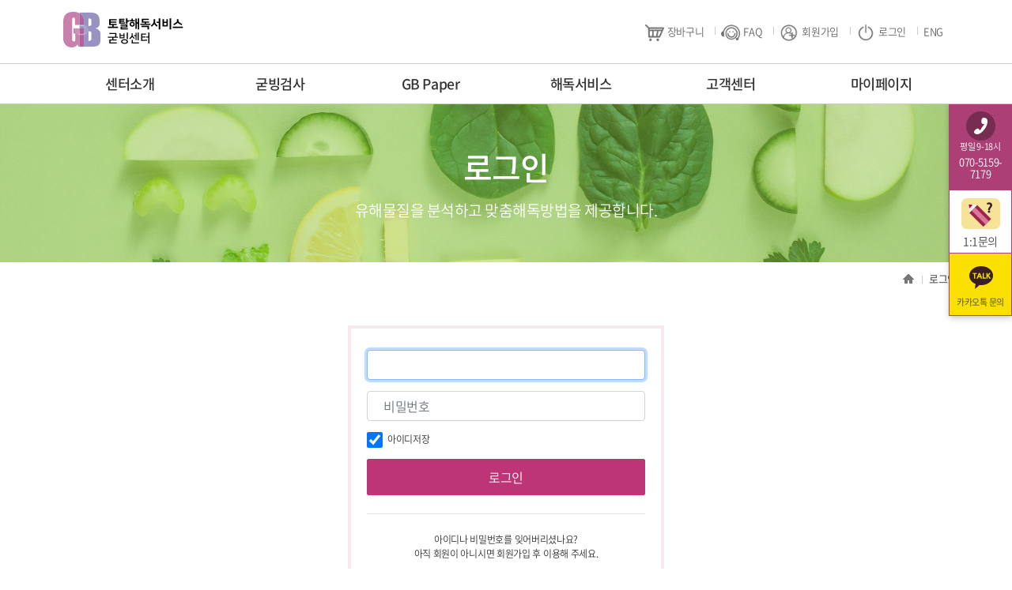

--- FILE ---
content_type: text/html; charset=utf-8
request_url: https://goodbeing.center/member/Login.aspx?returnUrl=/member/Claim.aspx
body_size: 16862
content:


<!DOCTYPE html>

<html xmlns="http://www.w3.org/1999/xhtml">
<head><meta http-equiv="Content-Type" content="text/html; charset=utf-8" /><link rel="shortcut icon" href="/common/favicon.ico" type="image/x-icon" /><link rel="icon" sizes="16x16" href="/common/favicon.ico" type="image/x-icon" /><meta http-equiv="X-UA-Compatible" content="IE=edge,chrome=1" /><meta name="viewport" content="width=device-width,initial-scale=1.0,minimum-scale=1.0,maximum-scale=1.0,user-scalable=no" />
    <!--link rel="stylesheet" type="text/css" href="/common/css/style.css" media="screen and (max-device-width : 480px)"-->
    <link rel="stylesheet" type="text/css" href="/common/css/fonts.css" /><link href="/common/fonts/fontawesome-free-5.0.9/web-fonts-with-css/css/fontawesome-all.min.css" rel="stylesheet" /><link href="/common/js/bootstrap-4.3.1-dist/css/bootstrap.min.css" rel="stylesheet" /><link rel="stylesheet" type="text/css" href="/common/js/swiper.min.css" /><link rel="stylesheet" type="text/css" href="/common/css/style.css" />
<title>

</title></head>
<body>
    <form method="post" action="./Login.aspx?returnUrl=%2fmember%2fClaim.aspx" id="form1" novalidate="">
<div class="aspNetHidden">
<input type="hidden" name="__EVENTTARGET" id="__EVENTTARGET" value="" />
<input type="hidden" name="__EVENTARGUMENT" id="__EVENTARGUMENT" value="" />
<input type="hidden" name="__VIEWSTATE" id="__VIEWSTATE" value="h2WeASmc9Ahnuj3mnA8FF/sJWO3Q+unjJYLpTSMi7KsOhf6CL58YD7ChCMlUtszBhB9A5TOHaVnVWJzPopoYb5G1xW/U3YKppPqb0g+uaE2y0L2+6HyRsK4Z6KJKfWFQ4nb+ukJco189lj8wItBEM5B5DeI0w0cGpwZCiRGteKaDfLOpg9XjB1QTlF3elsHe7QUTKTAyAyARghTtET0d61nHV+Q0adT5gnqSf3AP62MTeAb9LLMgQ0Fh82pTSqd8/I+vgyu0KJFeBOR3Pkc8Tg==" />
</div>

<script type="text/javascript">
//<![CDATA[
var theForm = document.forms['form1'];
if (!theForm) {
    theForm = document.form1;
}
function __doPostBack(eventTarget, eventArgument) {
    if (!theForm.onsubmit || (theForm.onsubmit() != false)) {
        theForm.__EVENTTARGET.value = eventTarget;
        theForm.__EVENTARGUMENT.value = eventArgument;
        theForm.submit();
    }
}
//]]>
</script>


<div class="aspNetHidden">

	<input type="hidden" name="__VIEWSTATEGENERATOR" id="__VIEWSTATEGENERATOR" value="625BA342" />
	<input type="hidden" name="__EVENTVALIDATION" id="__EVENTVALIDATION" value="Wx1YMFZKH1XOnSyGPW4ulzPye3TBvjS/gjGmpmvDOw/XmOOHcHC9wP/rXxGMvf9KEHN4hczCxB0bB+NkF22hFwzMNkg5wAS+//EeouxH2zBLWscecscG4hvlFyKS73WKt7Axy2lDjoHlGLz412hcxKu2jLjdnh0b+3RH8CPWapdNCXcNfPLbAeeuoLWmyKXea6wCW+3SiXFeXWR+REzsfA==" />
</div>
        <div id="skip_navi">
            <ul>
                <li><a href="#content">본문으로 이동</a></li>
                <li><a href="#gnb">메뉴로 이동</a></li>
                <li><a href="#footer">하단정보로 이동</a></li>
            </ul>
        </div>
        <div id="wrap">

            <header id="header">
                <div class="header_top">
                    <div class="logo">
                        <a class="navbar-brand mr-auto" href="/"></a>
                    </div>
                    <div class="gnb_util">
                        <ul>
                            
                            
                            
                            <li><a href="/member/Cart.aspx"><i class="ico_cart"></i>장바구니</a></li>
                            <li><a href="/support/faq.aspx"><i class="ico_cs"></i>FAQ</a></li>
                            <li id="liJoin"><a href="/member/Join.aspx"><i class="ico_join"></i>회원가입</a></li>
                            <li id="liLogin"><a href="/member/Login.aspx?returnUrl=/member/Login.aspx?returnUrl=/member/Claim.aspx"><i class="ico_login"></i>로그인</a></li>
                            
                            <li><a href="/eng/">ENG</a></li>
                        </ul>
                    </div>
                    <button class="navbar-toggler" type="button" data-toggle="offcanvas"><span class="navbar-toggler-icon"></span></button>
                </div>

                <nav class="navbar navbar-expand-md navbar-light bg-white">
                    <div class="navbar-collapse offcanvas-collapse" id="navbarCollapse">
                        <ul id="gnb" class="navbar-nav menu">
                            <li class="nav-item" id="menu1"><a class="nav-link" href="/GB-center/">센터소개</a>
                                <ul class="subMenu" id="subMenu1">
                                    <li><a href="/GB-center/">센터소개</a></li>
                                    <li><a href="/GB-center/Service.aspx">서비스소개</a></li>
                                    <li><a href="/GB-center/Ceo.aspx">CEO 소개</a></li>
                                    <li><a href="/GB-center/News.aspx">센터 소식</a></li>
                                    <li><a href="/GB-center/History.aspx">연혁</a></li>
                                </ul>
                            </li>
                            <li class="nav-item" id="menu2"><a class="nav-link" href="/GB-test/">굳빙검사</a>
                               
                            </li>
                            <li class="nav-item" id="menu3"><a class="nav-link" href="/GB-diagnosis/">GB Paper</a>
                                
                            </li>
                            <li class="nav-item"><a class="nav-link" href="/GB-mall/">해독서비스</a></li>
                            <li class="nav-item" id="menu4"><a class="nav-link" href="/support/contactus.aspx">고객센터</a>
                                <ul class="subMenu" id="subMenu4">
                                    <li><a href="/support/Notice.aspx">공지사항</a></li>
                                    <li><a href="/support/Faq.aspx">FAQ</a></li>
                                    <li><a href="/support/Qna.aspx">1:1 문의</a></li>
                                    <li><a href="/support/Contactus.aspx">Contact Us</a></li>
                                </ul>
                            </li>
                            <li id="liMyPage" class="nav-item"><a class="nav-link" href="/member/MyPage.aspx">마이페이지</a>
                                <ul class="subMenu" id="subMenu5">
                                    <li><a href="/member/Cart.aspx">장바구니</a></li>
                                    <li><a href="/member/MyOrder.aspx">주문내역</a></li>
                                    <li><a href="/member/MyPage.aspx">진단내역</a></li>
                                    <li><a href="/member/MyQna.aspx">내가쓴글</a></li>
                                    <li><a href="/member/MyInfo.aspx">회원정보수정</a></li>
                                    <li><a href="/member/Member-Cancel.aspx">회원탈퇴</a></li>
                                </ul>
                            </li>
                        </ul>
                    </div>
                </nav>
                <!-- //nav : GNB -->
            </header>
            
<div class="bnr_contact">
  <div class="block_call">
    <div class="call_header"><i class="ico_tit"></i><div class="title">평일 9-18시</div></div>
    <div class="call_body"><a href="tel:070-5159-7179" class="phone"><span class="phone1">070-</span><span class="phone2">5159-</span><span class="phone3">7179</span></a></div>
  </div>
  <div class="block_qna"><a href="/support/qna.aspx"><i class="ico_tit"></i><div class="title">1:1문의</div></a></div>
  <div class="block_kakao"><a href="https://pf.kakao.com/_QdKiT" target="_blank"><i class="ico_tit"></i><div class="title">카카오톡 문의</div></a></div>
</div>
            <main id="content">
                
    <div class="pageTitle bg6">
        <div class="pageTitle_inwrap">
            <h1>로그인</h1>
            <div class="sub_text">유해물질을 분석하고 맞춤해독방법을 제공합니다.</div>
        </div>
    </div>
    <nav class="breadcrumb-bg" aria-label="breadcrumb" role="navigation">
        <div class="container">
            <ol class="breadcrumb">
                <li><a href="/" class="home"><em class="blind">Home</em></a></li>
                <li class="current_page"><a>로그인</a></li>
            </ol>
        </div>
    </nav>
    <div class="container">
        <section class="content-section">
            <div class="login_form">
                <div class="login_row">
                    <label for="userID" class="lb_login">아 이 디 :</label>
                    <input name="ctl00$ContentPlaceHolder1$txtUserID" type="text" id="ContentPlaceHolder1_txtUserID" tabindex="1" class="form-control" placeholder="아이디" autofocus="" />
                </div>
                <div class="login_row">
                    <label for="userPW" class="lb_login">비밀번호 :</label>
                    <input name="ctl00$ContentPlaceHolder1$txtPwd" type="password" id="ContentPlaceHolder1_txtPwd" tabindex="2" class="form-control" placeholder="비밀번호" />
                </div>
                <div class="login_row">
                    <input name="ctl00$ContentPlaceHolder1$ckSave" type="checkbox" id="ContentPlaceHolder1_ckSave" class="form-check" checked="checked" /> 아이디저장
                </div>
                <div class="login_row">
                    <input type="submit" name="ctl00$ContentPlaceHolder1$btnSave" value="로그인" id="ContentPlaceHolder1_btnSave" class="btn btn-primary" />
                </div>
                <hr>
                <div class="login_row center">
                    아이디나 비밀번호를 잊어버리셨나요?<br />
                    아직 회원이 아니시면 회원가입 후 이용해 주세요.
                </div>
                <div class="login_row center">
                    <a href="/member/Srch_ID.aspx">아이디찾기</a>
                    <a href="/member/Srch_Pw.aspx">비밀번호찾기</a>
                    <a href="/member/Join.aspx">회원가입</a>
                </div>
            </div>
        </section>
        <!--// .content-section -->
    </div>
    <!--// .container -->

            </main>

            <!-- #content -->
            <footer id="footer">
                <div class="container">
                    <div class="row">
                        <div class="col-xs-12 col-md-6 col-lg-2">
                            <h3>이용문의</h3>
                            <ul class="footer_info">
                                <li><strong>070-5159-7179</strong></li>
                                <li>평일 10:00 - 18:00</li>
                                <li>(점심시간 12:30 - 13:30)</li>
                                <li>토,일요일∙공휴일 휴무  : 시료수령후 7일내 결과배송</li>
                            </ul>
                        </div>
                        <div class="col-xs-12 col-md-6 col-lg-2">
                            <h3>입금정보</h3>
                            <ul class="footer_info">
                                <li>신한은행</li>
                                <li><strong>100-033-840948</strong></li>
                                <li>예금주: (주) 굳빙센터 양미희</li>
                            </ul>
                        </div>
                        <div class="col-md-12 col-lg-8">
                            <div class="row">
                                <div class="col-sm-12 col-md-6">
                                    <div class="copyright">COPYRIGHT © 굳빙센터. ALL RIGHTS RESERVED.</div>
                                </div>
                                <div class="col-sm-12 col-md-6">
                                    <ul class="footer_menu">
                                        <li><a href="/terms/Privacy.aspx">개인정보처리방식</a></li>
                                        <li><a href="/terms/Prohibition-of-unauthorized-email-collection.aspx">이메일무단수집거부</a></li>
                                    </ul>
                                </div>
                            </div>
                            <hr>
                            <div class="row">
                                <ul class="footer_util col-12">
                                    <li>상호 : (주) 굳빙센터</li>
                                    <li>대표자 : 양미희</li>
                                    <li>사업자등록번호 : 614-88-01387 </li>
                                    <!--li>통신판매업 신고 : 2019-서울용산구-0000</!--li-->
                                </ul>
                                <ul class="footer_util col-12">
                                    <li>대표번호 : <a href="tel: 070-5159-7179" class="tel"> 070-5159-7179</</li>
                                    <li>팩스 : 02-710-9871</li>
                                    <li>이메일 : <a href="mailto:gb@goodbeing.center" class="tel">gb@goodbeing.center</a></li>
                                </ul>
                                <address class="address col-12">
                                    주소 : 서울특별시 용산구 청파로 47길 100 숙명여자대학교 약학대학302호
                                </address>
                            </div>
                        </div>
                    </div>
                </div>
            </footer>
            <!-- #footer -->
        </div>

        <!-- alert -->
        <div class="modal fade" id="alertModal" tabindex="-1" role="dialog" aria-labelledby="alertModalLabel" aria-hidden="true">
            <div class="modal-dialog modal-sm" role="document">
                <div class="modal-content">
                    <div class="modal-header">
                        <span class="modal-title" id="alertModalLabel">Modal title</span>
                        <button type="button" class="close" data-dismiss="modal" aria-label="Close">
                            <span aria-hidden="true">&times;</span>
                        </button>
                    </div>
                    <div id="alertModalContent" class="modal-body">
                        ...
                    </div>
                    <div class="modal-footer">
                        <button type="button" class="btn btn-primary btn-sm" data-dismiss="modal">확인</button>
                    </div>
                </div>
            </div>
        </div>

        <!-- confirm -->
        <div class="modal fade" id="confirmModal" tabindex="-1" role="dialog" aria-labelledby="confirmModalLabel" aria-hidden="true">
            <div class="modal-dialog modal-sm" role="document">
                <div class="modal-content">
                    <div class="modal-header">
                        <span class="modal-title" id="confirmModalLabel">Modal title</span>
                        <button type="button" class="close" data-dismiss="modal" aria-label="Close">
                            <span aria-hidden="true">&times;</span>
                        </button>
                    </div>
                    <div id="confirmModalContent" class="modal-body">
                        ...
                    </div>
                    <div class="modal-footer">
                        <button type="button" id="confirmModal-ok" class="btn btn-primary btn-sm">확인</button>
                        <button type="button" id="confirmModal-cancel" class="btn btn-secondary btn-sm">취소</button>
                    </div>
                </div>
            </div>
        </div>

        

        <script src="/common/js/jquery-3.3.1.min.js"></script>
        <script src="/common/js/bootstrap-4.3.1-dist/js/bootstrap.min.js"></script>
        <script src="/common/js/TweenMax.js"></script>
        <script src="/common/js/swiper.min.js"></script>
        <script src="/common/js/common.js"></script>
        
    <script>
        function Login() {
            //아이디
            var txtUserID = document.getElementById("ContentPlaceHolder1_txtUserID");
            if ($.trim(txtUserID.value) == "") {
                Bootstrap.Alert("아이디를 입력하세요.", txtUserID);
                return false;
            }
            //비밀번호
            var txtPwd = document.getElementById("ContentPlaceHolder1_txtPwd");
            if ($.trim(txtPwd.value) == "") {
                Bootstrap.Alert("비밀번호를 입력하세요.", txtPwd);
                return false;
            }
            return true;
        }
    </script>

        <a id="link" href="javascript:__doPostBack(&#39;ctl00$link&#39;,&#39;&#39;)"></a>
    </form>
</body>
</html>


--- FILE ---
content_type: text/css
request_url: https://goodbeing.center/common/css/fonts.css
body_size: 2650
content:
@charset "utf-8";
/*  font CSS */
 
@font-face {
  font-family: 'NanumSquare';
  font-style: normal;
  font-weight: 400;
  src: url(/common/fonts/NanumSquareR.eot);
  src: local('Nanum Square Regular'),
       local('NanumSquareR'),
       url(/common/fonts/NanumSquareR.eot?#iefix) format('embedded-opentype'),
       url(/common/fonts/NanumSquareR.woff2) format('woff2'),
       url(/common/fonts/NanumSquareR.woff) format('woff'),
       url(/common/fonts/NanumSquareR.ttf) format('truetype');
}

@font-face {
  font-family: 'NanumSquare';
  font-style: normal;
  font-weight: 700;
  src: url(/common/fonts/NanumSquareB.eot);
  src: local('Nanum Square Bold'),
       local('NanumSquareB'),
       url(/common/fonts/NanumSquareB.eot?#iefix) format('embedded-opentype'),
       url(/common/fonts/NanumSquareB.woff2) format('woff2'),
       url(/common/fonts/NanumSquareB.woff) format('woff'),
       url(/common/fonts/NanumSquareB.ttf) format('truetype');
}
@font-face {
    font-family: 'Noto Sans Korean';
    font-style: normal;
    font-weight: 300;
    src: local('Noto Sans Light'), local('NotoSans-Light'),
    url(/common/fonts/NotoSansKR-Light-Hestia.eot),
    url(/common/fonts/NotoSansKR-Light-Hestia.eot?#iefix) format('embedded-opentype'),
    url(/common/fonts/NotoSansKR-Light-Hestia.woff) format('woff'),
    url(/common/fonts/NotoSansKR-Light-Hestia.otf) format('opentype');
}

@font-face {
    font-family: 'Noto Sans Korean';
    font-style: normal;
    font-weight: 400;
    src: local('Noto Sans DemiLight'), local('NotoSans-DemiLight'),
    url(/common/fonts/NotoSansKR-DemiLight-Hestia.eot),
    url(/common/fonts/NotoSansKR-DemiLight-Hestia.eot?#iefix) format('embedded-opentype'),
    url(/common/fonts/NotoSansKR-DemiLight-Hestia.woff) format('woff'),
    url(/common/fonts/NotoSansKR-DemiLight-Hestia.otf) format('opentype');
}

@font-face {
    font-family: 'Noto Sans Korean';
    font-style: normal;
    font-weight: 600;
    src: local('Noto Sans Regular'), local('NotoSans-Regular'),
    url(/common/fonts/NotoSansKR-Regular-Hestia.eot),
    url(/common/fonts/NotoSansKR-Regular-Hestia.eot?#iefix) format('embedded-opentype'),
    url(/common/fonts/NotoSansKR-Regular-Hestia.woff) format('woff'),
    url(/common/fonts/NotoSansKR-Regular-Hestia.otf) format('opentype');
}

@font-face {
    font-family: 'Noto Sans Korean';
    font-style: normal;
    font-weight: 800;
    src: local('Noto Sans Medium'), local('NotoSans-Medium'),
    url(/common/fonts/NotoSansKR-Medium-Hestia.eot),
    url(/common/fonts/NotoSansKR-Medium-Hestia.eot?#iefix) format('embedded-opentype'),
    url(/common/fonts/NotoSansKR-Medium-Hestia.woff) format('woff'),
    url(/common/fonts/NotoSansKR-Medium-Hestia.otf) format('opentype');
}

--- FILE ---
content_type: text/css
request_url: https://goodbeing.center/common/css/style.css
body_size: 157880
content:
@charset "utf-8";
/* CSS Document */

/****************************************************************************************
 ** Reset CSS
 ****************************************************************************************/
body { padding:0; margin:0; background:#fff;}
nav ul, nav ol, nav li { list-style:none; padding:0; margin:0;}
ul {list-style:none; padding:0; margin:0;}

* {margin:0;padding:0;-webkit-text-size-adjust:none;font-family:'Noto Sans Korean'; font-weight:400;letter-spacing:-0.025em;}
body ,html {height:100%;color:#333;}

body.overHidden {overflow:hidden;left:0;top:0;width:100%;height:100%;}
 body.overHidden #Wrap{overflow:hidden;position:fixed;left:0;top:0;width:100%;height:100%;}
 body.overHidden #Wrap.app{overflow-y:auto;position:relative;height:auto;top:initial;left:initial;}

a {text-decoration:none;}
em, i, address {font-style:normal;}
h1, h2, h3, h4, h5, h6 { font-family:'Noto Sans Korean'; font-size:inherit;font-weight:600;color:inherit;line-height:1em;}
ul, ol {list-style:none; margin:0; padding:0;}
img {border:0;vertical-align:top;max-width:100%;}
iframe {width:100%;vertical-align:top;}


table {width:100%;border-collapse:collapse;empty-cells:show;}
th {word-wrap:break-word;}
fieldset, legend, caption {border:0;margin:0;padding:0;}
p, li, dd, dt, h1, h2, h3, h4, h5, h6,  td, span, strong {word-wrap:break-word;word-break: keep-all;}
article, aside, canvas, details, figcaption, figure, footer, header, hgroup, nav, section, main {display:block;}
a, span, p, em, i, label, dt, dd, li, strong {color:inherit;font-size:inherit;font-weight:inherit;font-family:inherit;line-height:inherit;}
strong {font-weight:600;}

/* placeholder */
::-webkit-input-placeholder {color:#999;}
::-moz-placeholder {color:#999;}
::-ms-input-placeholder {color:#999;}
input:focus::-webkit-input-placeholder,
textarea:focus::-webkit-input-placeholder {color:transparent;}
input:focus::-moz-placeholder,
textarea:focus::-moz-placeholder {color:transparent;}
input:focus::-ms-input-placeholder,
textarea:focus::-ms-input-placeholder {color:transparent;}

.fl {float:left;}
.fr {float:right;}
.cb {clear:both;}
.cb:after {content:"";clear:both;display:block;}

.block {display:block;}

.w30 { width:30px !important;}
.w40 { width:40px !important;}
.w50 { width:50px !important;}
.w60 { width:60px !important;}
.w70 { width:70px !important;}
.w80 { width:80px !important;}
.w90 { width:90px !important;}
.w100 { width:100px !important;}
.w120 { width:120px !important;}
.w150 { width:150px !important;}
.w200 { width:200px !important;}
.w300 { width:300px !important;}


/****************************************************************************************
  부트스트랩 재정의 
****************************************************************************************/
.rounded {  border-radius:1rem !important;}
.rounded-top {  border-top-left-radius:1rem !important; border-top-right-radius:1rem !important;}
.rounded-right { border-top-right-radius:1rem !important; border-bottom-right-radius:1rem !important;}
.rounded-bottom { border-bottom-right-radius:1rem !important; border-bottom-left-radius:1rem !important;}
.rounded-left { border-top-left-radius:1rem !important; border-bottom-left-radius:1rem !important;}

.box_border { border:1px solid #ccc;}
.box_border2 { border:2px solid #ccc;}

/****************************************************************************************
 ** Common CSS
 ****************************************************************************************/
/* 접근성을 위한 숨김요소 */
#skip_navi ul {position:absolute; left:-3000%;}
#skip_navi a:focus {display:block; position:absolute; top:0; left:0; width:100%; height:20px; color:#fff; text-align:center; background:#4586e7; z-index: 9999;}
/* 대체텍스트가 아닌 접근성을 위한 숨김텍스트를 제공할때 */
.blind {position:absolute; top:-9999em; left:-9999em;width:0;height:0; font-size:0; line-height:0;overflow:hidden;}


/* form 요소 */
input[type="checkbox"].check {position:absolute;overflow:hidden;height:0;width:0;left:-999px;}
input[type="checkbox"].check + label {display:inline-block;width:auto;height:auto;position:relative;padding-left:24px;}
input[type="checkbox"].check + label:before {content:"";position:absolute;left:0;top:1px;width:17px;height:17px;background:url(images/icons.png) left top no-repeat;background-size:300px auto;}
input[type="checkbox"].check:checked + label:before {background-position:-25px top;}
input[type="checkbox"].check:checked + label.type02:before {background-position:-50px top;}
input[type="checkbox"].check:disabled + label:before {background-position:-100px top;}
input[type="checkbox"].check + label.hidden {width:18px;height:18px;overflow:hidden;text-indent:-999em;padding:0;}
input[type="checkbox"].check + label.right-check {display:inline-block;width:auto;height:auto;position:relative;padding-right:24px;padding-left:0;}
input[type="checkbox"].check + label.right-check:before {left:auto;right:0;}

input[type="radio"].radio {position:absolute;overflow:hidden;height:0;width:0;left:-999px;}
input[type="radio"].radio + label {display:inline-block;width:auto;height:auto;position:relative;padding-left:27px;z-index:1;}
input[type="radio"].radio + label:before {content:"";position:absolute;left:0;top:50%;margin-top:-9px;width:18px;height:18px;background:#fff;border:solid 1px #ccc;border-radius:100%;box-sizing:border-box;}
input[type="radio"].radio:checked + label:before {background:#fff;border:solid 5px #962639;}
input[type="radio"].radio + label.hidden {width:18px;height:18px;overflow:hidden;text-indent:-999em;padding:0;}
input[type="radio"].radio:disabled + label:before {background:#f4f4f4;}

input[type="radio"].radiobox {position:absolute;overflow:hidden;height:0;width:0;left:-999px;}
input[type="radio"].radiobox + label {float:left;display:block;width:25%;height:40px;box-sizing:border-box;border:solid 1px #ccc;color:#666;background:#fff;line-height:38px;float:left;text-align:center;border-left:0;}
input[type="radio"].radiobox:first-child + label {border-left:solid 1px #ddd;}
input[type="radio"].radiobox:checked + label {color:#fff;background:#444;border-color:#444;}

input[type="radio"].radio + label.radio-label02 {display:inline-block;width:40px;height:40px;position:relative;text-align:center;line-height:38px;box-sizing:border-box;font-size:14px;color:#999;background:#f4f4f4;border:solid 1px #f4f4f4;float:left;padding:0;}
input[type="radio"].radio + label.radio-label02:before {display:none;}
input[type="radio"].radio:checked + label.radio-label02 {background:#fff;border-color:#962639;color:#962639;}

/* 모달 팝업시 배경 어둡게 함 */
#dimmed {position:fixed;left:0;top:0;width:100%;height:100%;z-index:30;background:#000;opacity:0;-webkit-transition: all 0.5s;transition: all 0.5s;}
#dimmed.on {opacity:0.7;}
.icoX, .gnbClose {display:inline-block;width:20px;height:20px;text-indent:-999em;overflow:hidden;background:url(images/ico_x.png) center center no-repeat;background-size:cover;position:absolute;right:0;}


/******************************************
 *. 버튼(Button)
  - 페이지의 주요기능, submit 버튼 : btn-primary
  - 기본 버튼 버튼 : btn_default
  - 검색기능의 검색버튼 : 
  - form 안의 버튼 : 
******************************************/
.btn_wrap { padding:15px;}
.btn_wrap button { margin-bottom:5px;}
@media (min-width: 768px) {
.btn_wrap button { margin-bottom:0px;}
}
/* 가로로 꽉 차는 버튼 */ 
.u_tb { display:table; width:100%;}
  .u_td { display:table-cell; padding:5px; width:50%;}
  .u_td .btn { width:100%;}

.btn_wrap .btn-primary,
.btn_wrap .btn-secondary,
.btn_wrap .btn_default { padding:3px 15px;}
	
.btn_default { background:#fff; padding:3px 15px; color:#333; border:1px solid #d88db5; border-radius:2px;}
.btn_default:focus,
.btn_default.focus { background:#fff; color:#333; border:1px solid #bd3577;}
.btn_default:hover { background:#fff; color:#570029; border:1px solid #bd3577; }
.btn_default:active,
.btn_default.active { background:#fff; color:#570029; border:1px solid #bd3577;}
.btn_default:active:hover,
.btn_default.active:hover,
.btn_default:active:focus,
.btn_default.active:focus,
.btn_default:active.focus,
.btn_default.active.focus { background:#fff; color:#570029; border:1px solid #bd3577;}
.btn_default:disabled,
.btn_default.disabled:hover,
.btn_default[disabled]:hover,
.btn_default.disabled:focus,
.btn_default[disabled]:focus,
.btn_default.disabled.focus,
.btn_default[disabled].focus { background:#dfdfdf; color:#777; border:1px solid #ccc; }

/* form 안에 들어가는 버튼. 회색. 크기 작음. btn_form은 primary, btn_form2는 secondary */
.btn_form { background:#777; padding:3px 15px; font-size:13px; font-weight:bold; color:#fff; border:1px solid #666; border-radius:2px;}
.btn_form:focus, .btn_form.focus { border:1px solid #333; }
.btn_form:hover { background:#888; color:#fff; border:1px solid #666; }
.btn_form:active, .btn_form.active { color:#fff; border:1px solid #333;}
.btn_form:active:hover, .btn_form.active:hover,
.btn_form:active:focus, .btn_form.active:focus,
.btn_form:active.focus, .btn_form.active.focus { color:#fff; border:1px solid #333;}
.btn_form.disabled:hover, .btn_form[disabled]:hover,
.btn_form.disabled:focus, .btn_form[disabled]:focus,
.btn_form.disabled.focus, .btn_form[disabled].focus { background:#999; color:#fff; border:1px solid #ccc;}

.btn_form_report { background:#919cd7; padding:3px 15px; font-size:13px; font-weight:bold; color:#fff; border:1px solid #7481c8; border-radius:2px;}
.btn_form_report:focus, .btn_form_report.focus { border:1px solid #7481c8; }
.btn_form_report:hover { background:#7481c8; color:#fff; border:1px solid #7481c8; }
.btn_form_report:active, .btn_form_report.active { color:#fff; border:1px solid #7481c8;}
.btn_form_report:active:hover, .btn_form_report.active:hover,
.btn_form_report:active:focus, .btn_form_report.active:focus,
.btn_form_report:active.focus, .btn_form_report.active.focus { color:#fff; border:1px solid #7481c8;}
.btn_form_report.disabled:hover, .btn_form_report[disabled]:hover,
.btn_form_report.disabled:focus, .btn_form_report[disabled]:focus,
.btn_form_report.disabled.focus, .btn_form_report[disabled].focus { background:#999; color:#fff; border:1px solid #ccc;}

.btn_form_report2 { background:#cb90b4; padding:3px 15px; font-size:13px; font-weight:bold; color:#fff; border:1px solid #b6709b; border-radius:2px;}
.btn_form_report2:focus, .btn_form_report2.focus { border:1px solid #b6709b; }
.btn_form_report2:hover { background:#b6709b; color:#fff; border:1px solid #b6709b; }
.btn_form_report2:active, .btn_form_report2.active { color:#fff; border:1px solid #b6709b;}
.btn_form_report2:active:hover, .btn_form_report2.active:hover,
.btn_form_report2:active:focus, .btn_form_report2.active:focus,
.btn_form_report2:active.focus, .btn_form_report2.active.focus { color:#fff; border:1px solid #b6709b;}
.btn_form_report2.disabled:hover, .btn_form_report2[disabled]:hover,
.btn_form_report2.disabled:focus, .btn_form_report2[disabled]:focus,
.btn_form_report2.disabled.focus, .btn_form_report2[disabled].focus { background:#999; color:#fff; border:1px solid #ccc;}


.btn_form2 { background:#fff; padding:3px 15px; font-size:13px; font-weight:bold; color:#444; border:1px solid #ccc; border-radius:2px;}
.btn_form2:focus, .btn_form2.focus { border:1px solid #ccc; }
.btn_form2:hover { color:#333; border:1px solid #777; }
.btn_form2:active, .btn_form2.active { color:#333; border:1px solid #777;}
.btn_form2:active:hover, .btn_form2.active:hover,
.btn_form2:active:focus, .btn_form2.active:focus,
.btn_form2:active.focus, .btn_form2.active.focus { color:#444; border:1px solid #777;}
.btn_form2.disabled:hover, .btn_form2[disabled]:hover,
.btn_form2.disabled:focus, .btn_form2[disabled]:focus,
.btn_form2.disabled.focus, .btn_form2[disabled].focus { background:#eee; color:#444; border:1px solid #777;}

@media (min-width: 768px) {
.btn_wrap .btn-primary,
.btn_wrap .btn-secondary,
.btn_wrap .btn_default { padding:5px 25px;}

.btn_default { background:#fff; padding:5px 25px; color:#333; border:1px solid #d88db5; border-radius:2px;}
.btn_form { background:#777; padding:5px 25px; font-size:13px; font-weight:bold; color:#fff; border:1px solid #666; border-radius:2px;}
.btn_form_report { background:#919cd7; padding:5px 15px; font-size:13px; font-weight:bold; color:#fff; border:1px solid #7481c8; border-radius:2px;}
.btn_form_report2 { background:#cb90b4; padding:5px 15px; font-size:13px; font-weight:bold; color:#fff; border:1px solid #b6709b; border-radius:2px;}
.btn_form2 { background:#fff; padding:5px 25px; font-size:13px; font-weight:bold; color:#444; border:1px solid #ccc; border-radius:2px;}
}
@media (min-width: 992px) {
.btn_wrap .btn-primary,
.btn_wrap .btn-secondary,
.btn_wrap .btn_default { padding:7px 35px;}
.btn_default { background:#fff; padding:7px 35px; color:#333; border:1px solid #d88db5; border-radius:2px;}
}

.btn_more { position:relative; background:none; padding:3px 10px 3px 20px; font-size:13px; font-weight:bold; color:#666; border:1px solid transparent;}
.btn_more:before { display:block; content:''; position:absolute; left:8px; top:9px; width:8px; height:2px; background:#f00; transform:rotate(45deg);  }
.btn_more:after { display:block; content:''; position:absolute; left:8px; top:13px; width:8px; height:2px; background:#f00; transform:rotate(-45deg); }
.btn_more:focus, .btn_more.focus { background:none; color:#888; border:1px solid #ccc; }
.btn_more:hover { color:#333; border:1px solid #ccc; }
.btn_more:active, .btn_more.active { color:#333; border:1px solid #ccc;}
.btn_more:active:hover, .btn_more.active:hover,
.btn_more:active:focus, .btn_more.active:focus,
.btn_more:active.focus, .btn_more.active.focus { color:#333; border:1px solid #ccc;}
.btn_more.disabled:hover, .btn_more[disabled]:hover,
.btn_more.disabled:focus, .btn_more[disabled]:focus,
.btn_more.disabled.focus, .btn_more[disabled].focus { background:#eee; color:#333; border:1px solid #ccc;}

.btn_more2 { position:relative; background:none; padding:5px 20px 5px 30px; font-size:13px; font-weight:bold; color:#666; border:1px solid #ccc; border-radius:3px;}
.btn_more2:before { display:block; content:''; position:absolute; left:17px; top:10px; width:6px; height:1px; background:#999; transform:rotate(45deg);  }
.btn_more2:after { display:block; content:''; position:absolute; left:17px; top:13px; width:6px; height:1px; background:#999; transform:rotate(-45deg); }
.btn_more2:focus, .btn_more2.focus { background:#eee; color:#888; border:1px solid #ccc; }
.btn_more2:hover { background:#efefef; color:#333; border:1px solid #ccc; text-decoration:none; }
.btn_more2:active, .btn_more2.active { color:#333; border:1px solid #ccc;}
.btn_more2:active:hover, .btn_more2.active:hover,
.btn_more2:active:focus, .btn_more2.active:focus,
.btn_more2:active.focus, .btn_more2.active.focus { color:#333; border:1px solid #ccc;}
.btn_more2.disabled:hover, .btn_more2[disabled]:hover,
.btn_more2.disabled:focus, .btn_more2[disabled]:focus,
.btn_more2.disabled.focus, .btn_more2[disabled].focus { background:#eee; color:#333; border:1px solid #ccc;}

/*
.btn_more {background:#fff; padding:7px 25px; color:#333; font-weight:bold; border:1px solid #ccc; border-radius:2px;}
.btn_more:focus, .btn_more.focus { border:2px solid #333; }
.btn_more:hover { border:2px solid #666; }
.btn_more:active, .btn_more.active { color:#000; border:1px solid #333;}
.btn_more:active:hover, .btn_more.active:hover,
.btn_more:active:focus, .btn_more.active:focus,
.btn_more:active.focus, .btn_more.active.focus { color:#000; border:1px solid #333;}
.btn_more.disabled:hover, .btn_more[disabled]:hover,
.btn_more.disabled:focus, .btn_more[disabled]:focus,
.btn_more.disabled.focus, .btn_more[disabled].focus { background:#eee; color:#999; border:1px solid #ccc;}
*/
/*
	  .btns_wrap_more { display:block;}
	  .btns_wrap_more button { background:none; padding:3px 10px; font-size:13px; font-weight:bold; color:#666; border:1px solid transparent; }
	  .btns_wrap_more button:hover { background:none; color:#888; border:1px solid #ccc; }
	  .btns_wrap { display:block;}
	    .btns_wrap button { background:#999; padding:3px 15px; font-size:13px; font-weight:bold; color:#fff; border:1px solid #888; }
	    .btns_wrap button:hover { background:#aaa; color:#fff; border:1px solid #888; } */
		
/* 단계취소 버튼 */
.btn_step_next { background:#bd3577; padding:0.5rem 2.2rem; color:#fff; font-weight:600; border:1px solid #bd3577; border-radius:2px;}
.btn_step_next:hover { background:#ac2164; color:#fff; border:1px solid #bd3577; }
.btn_step_next:focus, .btn_step_next.focus,
.btn_step_next:active, .btn_step_next.active, 
.btn_step_next:not(:disabled):not(.disabled):active, 
.btn_step_next:not(:disabled):not(.disabled).active { background:#ac2164; color:#fff; border:1px solid #991a57;}
.btn_step_next:not(:disabled):not(.disabled):active:focus, 
.btn_step_next:not(:disabled):not(.disabled).active:focus { box-shadow:0 0 0 0.2rem rgba(216,148,181, 0.5);}

.btn_step_cancel { background:#fff; padding:0.5rem 2.2rem; color:#333; font-weight:600; border:1px solid #999; border-radius:2px;}
.btn_step_cancel:hover { background:#fff; color:#97004d; border:1px solid #999; }
.btn_step_cancel:focus
.btn_step_cancel:active { background:#fff; color:#97004d; border:1px solid #999;}
.btn_step_cancel:not(:disabled):not(.disabled):active, 
.btn_step_cancel:not(:disabled):not(.disabled).active { background:#fff; color:#333; border:1px solid #999;}
.btn_step_cancel:not(:disabled):not(.disabled):active:focus, 
.btn_step_cancel:not(:disabled):not(.disabled).active:focus { box-shadow:0 0 0 0.2rem rgba(216,148,181, 0.5);}

/* 다음단계로 버튼 */
.btn_step_prev { background:#fff; padding:0.5rem 2.2rem; color:#97004d; font-weight:600; border:1px solid #999; border-radius:2px;}
.btn_step_prev:hover { background:#fff; color:#97004d; border:1px solid #999; }

.btn_step_prev:focus, .btn_step_prev.focus,
.btn_step_prev:active, .btn_step_prev.active { background:#fff; color:#97004d; border:1px solid #999;}

.btn_step_prev:not(:disabled):not(.disabled):active, 
.btn_step_prev:not(:disabled):not(.disabled).active { background:#fff; color:#97004d; border:1px solid #999;}

.btn_step_prev:not(:disabled):not(.disabled):active:focus, 
.btn_step_prev:not(:disabled):not(.disabled).active:focus { box-shadow:0 0 0 0.2rem rgba(216,148,181, 0.5);}

/* 부트스트랩 버튼 */
.text-primary { color: #3561c8 !important;}
.bg-primary { background-color: #ae3a81 !important;}
a.bg-primary:hover, a.bg-primary:focus,
button.bg-primary:hover,
button.bg-primary:focus { background-color: #ae3a81 !important;}

.bg-secondary {  background-color: #6c757d !important;}
a.bg-secondary:hover, a.bg-secondary:focus,
button.bg-secondary:hover,
button.bg-secondary:focus { background-color: #545b62 !important;}

.bg-success { background-color: #28a745 !important;}
a.bg-success:hover, a.bg-success:focus,
button.bg-success:hover,
button.bg-success:focus {  background-color: #1e7e34 !important;}

.bg-info { background-color: #17a2b8 !important;}
a.bg-info:hover, a.bg-info:focus,
button.bg-info:hover,
button.bg-info:focus {  background-color: #117a8b !important;}

.bg-warning {  background-color: #ffc107 !important;}
a.bg-warning:hover, a.bg-warning:focus,
button.bg-warning:hover,
button.bg-warning:focus { background-color: #d39e00 !important;}

.bg-danger { background-color: #dc3545 !important;}
a.bg-danger:hover, a.bg-danger:focus,
button.bg-danger:hover,
button.bg-danger:focus {
  background-color: #bd2130 !important;
}

.bg-light { background-color: #f8f9fa !important;}
a.bg-light:hover, a.bg-light:focus,
button.bg-light:hover,
button.bg-light:focus { background-color: #dae0e5 !important;}
.bg-dark {  background-color: #343a40 !important;}

a.bg-dark:hover, a.bg-dark:focus,
button.bg-dark:hover,
button.bg-dark:focus {  background-color: #1d2124 !important;}

.btn-primary { background:#bd3577; padding:3px 15px; color:#fff; border:1px solid #bd3577; border-radius:2px;}
.btn-primary:hover { background:#ac2164; color:#fff; border:1px solid #bd3577; }
.btn-primary:focus, .btn-primary.focus,
.btn-primary:active, .btn-primary.active, 
.btn-primary:not(:disabled):not(.disabled):active, 
.btn-primary:not(:disabled):not(.disabled).active, 
.show > .btn-primary.dropdown-toggle { background:#ac2164; color:#fff; border:1px solid #ac2164;}
.btn-primary:not(:disabled):not(.disabled):active:focus, 
.btn-primary:not(:disabled):not(.disabled).active:focus, 
.show > .btn-primary.dropdown-toggle:focus { box-shadow:0 0 0 0.2rem rgba(216,148,181, 0.5);}

.btn-secondary { background:#fff; padding:3px 15px; color:#333; border:1px solid #ccc; border-radius:2px;}
.btn-secondary:hover { background:#fff; color:#97004d; border:1px solid #d88db5; }
.btn-secondary:focus, .btn-secondary.focus,
.btn-secondary:active, .btn-secondary.active { background:#fff; color:#97004d; border:1px solid #d88db5;}
.btn-secondary:not(:disabled):not(.disabled):active, 
.btn-secondary:not(:disabled):not(.disabled).active, 
.show > .btn-secondary.dropdown-toggle { background:#fff; color:#97004d; border:1px solid #d88db5;}
.btn-secondary:not(:disabled):not(.disabled):active:focus, 
.btn-secondary:not(:disabled):not(.disabled).active:focus, 
.show > .btn-secondary.dropdown-toggle:focus { box-shadow:0 0 0 0.2rem rgba(216,148,181, 0.5);}

.form-group .btn-primary { background:#444; margin:0 2px; padding:0.375rem 1rem; color:#fff; border:1px solid #333; border-radius:2px;}
.form-group .btn-primary:hover { background:#666; color:#fff; }
.form-group .btn-primary:focus, .btn-primary.focus,
.form-group .btn-primary:active, .btn-primary.active, 
.form-group .btn-primary:not(:disabled):not(.disabled):active, 
.form-group .btn-primary:not(:disabled):not(.disabled).active, 
.show > .form-group .btn-primary.dropdown-toggle { background:#333; color:#fff; border:1px solid #222;}
.form-group .btn-primary:not(:disabled):not(.disabled):active:focus, 
.form-group .btn-primary:not(:disabled):not(.disabled).active:focus, 
.show > .form-group .btn-primary.dropdown-toggle:focus { box-shadow:0 0 0 0.1rem rgba(216,148,181, 0.5);}

@media (min-width: 768px) {
.btn-primary { background:#bd3577; padding:5px 25px; color:#fff; border:1px solid #bd3577; border-radius:2px;}
.btn-secondary { background:#fff; padding:5px 25px; color:#333; border:1px solid #ccc; border-radius:2px;}
}
@media (min-width: 992px) {
.btn-primary { background:#bd3577; padding:7px 35px; color:#fff; border:1px solid #bd3577; border-radius:2px;}
.btn-secondary { background:#fff; padding:7px 35px; color:#333; border:1px solid #ccc; border-radius:2px;}
}


/****************************************************************************************
 ** layout.css
 ****************************************************************************************/
/****************************************
 GNB : 공용메뉴
.navbar-collapse { justify-content:flex-end; align-self:flex-start; padding-top:10px;}
.navbar_select  { justify-content:flex-end; align-self:flex-start; padding-top:10px;}
 ****************************************/
 /* header */
  .header_top {width:100%; height:50px; margin:auto; border-bottom:1px solid #ccc;}
    .logo { float:left; margin:9px 0 0 10px; }
	  .navbar-brand { margin:0; padding:0; display:inline-block; background:url(/images/common/logo2.png) no-repeat; background-size:contain;width:36px; height:32px;}
    .navbar-toggler { float:right; margin-top:5px; margin-right:5px;}
      .navbar-toggler-icon { background:url(/images/common/ico_menu.png) no-repeat center;}
	  
    .gnb_util_mobile { display:none;}
    .gnb_util { display:block; position:absolute; right:53px; top:10px; } /* .gnb_util:공용메뉴(로그인|회원가입|장바구니) */
    .gnb_util:after { display:block; content:''; clear:both;}
      .gnb_util li { float:left; display:block; padding:0 5px;}
      .gnb_util li a  { display:inline-block;padding:0; margin:0; height:24px;line-height:24px; font-size:11px; color:#666; vertical-align:middle;}
      .gnb_util li a i  { display:none;}
	
  /* 대메뉴 nav.navbar > .navbar-collapse > #gnb.menu */
  .navbar { position:absolute; z-index:300; padding:0;}
    .navbar-collapse { }  /* 대메뉴 */
      .menu .nav-item {}   /* li */
        .menu .nav-item .nav-link{ padding:0px 5px; height:30px; line-height:30px; color:#fff; font-size:1rem; text-indent:-1px;  font-weight:600;} 
        .menu .nav-item .nav-link:hover, .menu .nav-item .nav-link:focus {color:#fff}
          .subMenu { list-style:none; z-index:200; }
            .subMenu > li > a { display:block; padding:5px 20px; color:rgba(255,255,255, 0.8);font-size:1rem; text-indent:-1px; }
            .subMenu > li > a:hover, .subMenu > li > a:focus { color:rgba(255,255,255, 1);}
            .subMenu > li:hover { background:#ae3a81;}
            .subMenu > li:hover > a {color:rgba(255,255,255, 1);font-weight:bold;}
            .subMenu > li:hover > a:hover, .subMenu > li:hover > a:focus {color:rgba(255,255,255, 1);font-weight:bold;}

/* 폰 (768px 미만 사이즈)  */
@media all and (max-width:767px) {
/* 모바일에서 서브메뉴 배경*/
.offcanvas-collapse { position:fixed; top:50px; bottom:0;left:100%;width:100%;padding-right:1rem; padding-left:1rem; overflow-y:auto;
background-color:#343a40;transition-timing-function:ease-in-out;transition-duration:.3s;transition-property:left;}
.offcanvas-collapse.open {left:0%; }
}
  
/* 태블릿 이상  */
@media all and (min-width:768px) {
  .header_top { position:relative; max-width:720px; height:60px; border-bottom:none;}
    .logo { float:left; margin:10px 0 5px 10px;}
	  .navbar-brand { margin:0; padding-bottom:0px; display:inline-block; width:120px; height:36px; background:url(/images/common/logo.png) no-repeat; background-size:contain;}
    .navbar-toggler {display:none;}/* 모바일 햄버거메뉴 숨김 */
    .gnb_util_mobile { display:none;}
    .gnb_util { display:block; position:absolute; right:15px; top:18px;} /* .gnb_util:공용메뉴(로그인|회원가입|장바구니) */
      .gnb_util ul, .gnb_util li { padding:0; margin:0; list-style:none;}
      .gnb_util li  { display:inline-block; padding:0;}
      .gnb_util li a  { display:inline-block; margin:0; padding:0px 7px 0px 7px; width:auto; text-indent:0; font-size:12px; color:#666;}
      .gnb_util li a i  { display:inline-block;padding:0; margin:0 4px 0 0; width:24px; height:24px; vertical-align:middle; background-size:contain;}
	    .ico_myinfo { background:url(/images/common/ico_gnb_myinfo.png) no-repeat left center; background-size:contain;}
	    .ico_login { background:url(/images/common/ico_gnb_login.png) no-repeat left center; background-size:contain;}
	    .ico_logout { background:url(/images/common/ico_gnb_logout.png) no-repeat left center; background-size:contain;}
	    .ico_join { background:url(/images/common/ico_gnb_join.png) no-repeat left center; background-size:contain;}
	    .ico_cs { background:url(/images/common/ico_gnb_cs3.png) no-repeat left center; background-size:contain;}
	    .ico_cart { background:url(/images/common/ico_gnb_cart.png) no-repeat left center; background-size:contain;}
	    .ico_admin { background:url(/images/common/ico_gnb_admin.png) no-repeat left center; background-size:contain;}
		.ico_contact { background:url(/images/common/ico_gnb_contact.png) no-repeat left center; background-size:contain;}
	    .gnb_util li a.myname { width:auto;line-height:24px;}
      .gnb_util li:after  { display:inline-block; content:''; background:#ccc; width:1px; height:10px; margin-left:7px;}
      .gnb_util li:last-child:after  { display:none;}
	  
  /* 대메뉴 nav.navbar > .navbar-collapse > #gnb.menu */
  .navbar { display:block; position:relative; left:0; padding:0; margin:0; border-top:1px solid #ccc; border-bottom:1px solid #ccc;}
    .navbar-collapse { margin:auto; max-width:720px; z-index:200;}
	  #gnb { margin:0; padding:0; width:100%;display:-ms-flexbox; display:flex; -ms-flex-flow:row nowrap; flex-flow:row nowrap;}
        .menu .nav-item { padding:0; margin:0; height:50px; line-height:50px; width:16.6666666%; box-sizing:border-box; text-align:center}
          .menu .nav-item .nav-link{ padding:0; margin:0; height:50px; line-height:50px; color:#333; font-size:0.85rem; text-indent:-1px; font-weight:bold; box-sizing:border-box;}
          .menu .nav-item .nav-link:hover, .menu .nav-item .nav-link:focus {color:#333}
          .menu .nav-item .nav-link::after {content:'';display:block; margin-top:-2px; border-bottom:solid 2px #c25e9b;transform:scaleX(0);transition:transform 250ms ease-in-out;}
            .nav-item:hover .nav-link::after {transform: scaleX(1);}
            .subMenu { display:block; padding-top:2px; height:0px;overflow:hidden;transition:height 250ms;} /* 서브메뉴:숨김 */
    #menu1:hover #subMenu1 {
        height: 170px;
        background: #fff;
    } /* 서브메뉴:보임 */
    #menu2:hover #subMenu2 {
        height: 220px;
        background: #fff;
    }
    /* 서브메뉴:보임 */
    #menu3:hover #subMenu3 {
        height: 40px;
        background: #fff;
    }
    /* 서브메뉴:보임 */
    #menu4:hover #subMenu4 {
        height: 140px;
        background: #fff;
    }
    /* 서브메뉴:보임 */
    #liMyPage:hover #subMenu5 {
        height: 200px;
        background: #fff;
    }
  
              .subMenu > li > a {padding:0px; height:30px; line-height:30px; color:#333; font-size:0.77rem; text-indent:-1px; }

}
/* 데스크탑  */
@media all and (min-width:992px) {
  .header_top {max-width:960px; height:80px; }
    .logo { float:left; margin:15px 0 5px 10px;}
	  .navbar-brand { margin:0; padding-bottom:0px; display:inline-block; width:152px; height:45px; background:url(/images/common/logo.png); background-size:contain;}
	  
    .gnb_util { right:10px; top:25px;}
      .gnb_util li a  { display:inline-block; margin:0; padding:0px 7px 0px 7px; width:auto; text-indent:0; font-size:13px; color:#666;}
  /* 대메뉴 nav.navbar > .navbar-collapse > #gnb.menu */
  .navbar { }
    .navbar-collapse { margin:auto;  max-width:960px; }
            .menu .nav-item .nav-link { font-size:1rem;}   
            .subMenu> li> a { height:32px; line-height:32px; font-size:0.88rem; }
}
@media all and (min-width:1140px) {
  .header_top { max-width:1140px; }
    .logo { float:left; margin:15px 0 5px 10px;}
  /* 대메뉴 nav.navbar > .navbar-collapse > #gnb.menu */
  .navbar { }
    .navbar-collapse { margin:auto;  max-width:1140px; }
            .menu .nav-item .nav-link { font-size:1.1rem; }  
            .subMenu> li> a { font-size:0.9rem; }
}

/****************************************
 breadcrumb : 페이지 경로
 ****************************************/
.breadcrumb-bg { display:none;}
@media (min-width: 768px) { 
.breadcrumb-bg { display:block;padding:0; /*background:#d88db5;*/ width:100%; z-index:20; box-sizing:border-box;}
.breadcrumb-bg .container { position:relative; padding:0; margin:0; margin:auto; box-sizing:border-box; } 
  .breadcrumb { background-color:transparent; float:right;}
  ol.breadcrumb { padding:0; margin:0; border-radius:0;}
  ol.breadcrumb li { padding:0; margin:0; box-sizing:border-box; height:40px; line-height:38px;}
  ol.breadcrumb li a { display:inline-block; margin-left:10px; height:40px; line-height:40px; color:#999; font-size:13px; box-sizing:border-box; }
  ol.breadcrumb li a:before { content:''; display:inline-block; margin-right:8px; padding:0; width:1px;height:10px;background:rgba(0,0,0,0.2);vertical-align:middle; }
  ol.breadcrumb li a.home { margin-right:0; padding:0;}
  ol.breadcrumb li a.home:before {content:''; padding:0; margin-right:0; width:14px;height:14px;background:url('/images/common/ico_breadcrumb_home2.png') no-repeat left top;}
  .current_page { overflow:hidden; height:40px; line-height:40px; color:#666;}
  .current_page a { height:40px; line-height:40px; color:#fff; font-weight:bold;}
	  .depth_list { position:absolute;top:40px; overflow:hidden;height:0;}
	  .depth_list > ul {position:relative;top:0;left:0px;width:auto;}
	  .depth_list > ul > li {border:1px solid #eee;border-top:0;}
	  /* .depth_list ul li:first-child {border-top:1px solid #d9d9d9;} */
	  .depth_list > ul > li a {display:block; margin:0; min-width:160px; padding:0 10px; width:auto; height:39px; line-height:39px; color:#777;font-size:11px;}
	  .depth_list > ul > li a:before { display:none;}
	  .depth_list > ul > li:hover {background:#4586e7;}
	  .depth_list > ul > li:hover a {color:#fff;}
}
@media (min-width: 992px) { 
}
/****************************************
 nav_snb : Sub Navigation Bar
 ****************************************/
  .nav_snb { margin-bottom:20px; background:#f3f3f3; }
  .nav_snb:after { display:block; content:''; clear:both; }
  .nav_snb li { float:left; margin:0; padding:0; padding-bottom:1px; padding-right:1px; box-sizing:border-box;}
  .nav_snb.item2 li { width:50%;}
  .nav_snb.item3 li { width:33.33333333%;}
  .nav_snb.item4 li { width:25%;}
  .nav_snb.item5 li { width:33.33333333%;}
  .nav_snb.item6 li { width:33.33333333%;}
  .nav_snb.item7 li { width:33.33333333%;}
  .nav_snb.item8 li { width:33.33333333%;}
  .nav_snb.item9 li { width:33.33333333%;}
  .nav_snb li a { display:block; background:#666; height:40px; line-height:40px; color:#fff; font-size:14px; font-weight:400; text-align:center; transition:all ease 0.3s; }
  .nav_snb li a:hover { background:#777; color:#fff; box-shadow:0 -3px 6px rgba(0,0,0,0.3); text-decoration:none; }
  .nav_snb li.active a,
  .nav_snb li.active a:hover { background:#fff; color:#ab3f76;box-shadow:0 -2px 3px rgba(0,0,0,0.15); cursor:default; }

@media (min-width: 992px) {
  .nav_snb.item2 li { width:50%;}
  .nav_snb.item3 li { width:33.33333333%;}
  .nav_snb.item4 li { width:25%;}
  .nav_snb.item5 li { width:20%;}
  .nav_snb.item6 li { width:16.66666666%;}
  .nav_snb.item7 li { width:14.2857143%;}
  .nav_snb.item8 li { width:25%;}
  .nav_snb.item9 li { width:33.33333333%;}
}
/****************************************
 좌측 메뉴 있을 경우 : 마이페이지 .aside
 ****************************************/
 .content-section { position:relative; margin:2.5rem 0; padding-bottom:100px; box-sizing:border-box;}
 .container:after { display:block; content:''; clear:both;}
 .aside+.content-section { margin:0; width:100%; min-height:600px;}
 
 .aside { margin:20px 0 20px 0; width:100%;}
   .aside_tit { display:none;}
   .aside_snb {}
   .aside_snb:after  { display:block; content:''; clear:both;}
     .snb_tit { display:none;}
	   .snb_sub_list  { } /* ul */
	   /*.snb_sub_list:after  { display:block; content:''; clear:both;}*/
	   .snb_sub_list li  { display:block; float:left; width:25%; padding:1px; box-sizing:border-box;}
	   .snb_sub_list li>a  {  display:block; background:#d88db5; height:40px; line-height:40px; color:#fff; font-size:12px; font-weight:400; text-align:center; transition:all ease 0.3s;}
	   .snb_sub_list li>a:hover { background:#c26b99; color:#fff; text-decoration:none; }
	   .snb_sub_list li.active>a,
	   .snb_sub_list li.active>a:hover { background:#fff; color:#ab3f76; border:1px solid #d88db5; box-shadow:0 3px 3px rgba(0,0,0,0.3); cursor:default; }

@media (min-width: 768px) {
 .aside+.content-section { float:left; margin:20px -15px 0 14px; padding-left:15px; width:536px; border-left:1px solid #eee;}
 
 .aside { float:left; margin:20px 0 0 -15px; width:170px;}
   .aside_tit { display:block; padding:10px; background:#d88db5; font-size:20px; color:#fff; text-align:center; text-shadow:0 1px 4px rgba(88,26,64, 0.6);}
   .aside_tit > a { margin:-10px; display:block; padding:10px;}
   .aside_tit > a:hover { background:#e199c4; text-decoration:none; color:#fff;}
   .aside_snb {}
     .snb_tit { display:block; padding:25px 0 5px 0; font-size:16px; font-weight:600;}
	   .snb_sub_list li  { float:none; width:100%;}
	   .snb_sub_list li>a  {  display:block; background:#eee; height:35px; line-height:35px; color:#666; font-size:14px; font-weight:400; text-align:center; border:1px solid #eee; transition:all ease 0.3s;}
	   .snb_sub_list li>a:hover { background:#ccc; color:#333; border-color:#bbb; box-shadow:none; text-decoration:none; }
}
@media (min-width: 992px) {
 .aside+.content-section { margin:20px -15px 0 14px; padding-left:15px; width:775px;}
 
     .snb_tit {font-size:18px;}
	   .snb_sub_list li>a  {  font-size:15px;}
}
@media (min-width: 1200px) {
 .aside+.content-section { margin:20px -15px 0 19px; padding-left:20px; width:900px;}
 
 .aside { float:left; margin:20px 0 0 0; width:190px;}
}

/****************************************
 좌측 메뉴 있을 경우 : 관리자 .aside2
 .aside2 { margin:20px 0 20px 0; width:100%;}
 .aside2 +.content-section { margin:0; width:100%; min-height:600px;}
@media (min-width: 576px) {
}
@media (min-width: 768px) {
 .aside2 { float:left; margin:20px 0 0 -15px; width:170px;}
 .aside2 +.content-section { float:left; margin:20px -15px 0 14px; padding-left:15px; width:536px; border-left:1px solid #eee;}
}
@media (min-width: 992px) {
 .aside2 +.content-section { margin:20px -15px 0 14px; padding-left:15px; width:775px;}
}
@media (min-width: 1200px) {
 .aside2 { float:left; margin:20px 0 0 0; width:190px;}
 .aside2 +.content-section { margin:20px -15px 0 19px; padding-left:20px; width:900px;}
}
@media (min-width: 1900px) {
}
 ****************************************/

/****************************************
 Footer : 하단 공통영역
 ****************************************/  
  #footer { background:#fff; padding:20px 0; font-size:12px; color:#333; border-top:1px solid #ccc;}
  #footer .container {}
  #footer hr { padding:0; margin:5px 0;}
    #footer h3 { background:#aaa; height:26px; line-height:26px; text-align:center; color:#fff; border-radius:13px; box-sizing:border-box;}
	  .footer_info { text-align:center; margin-bottom:20px;}
	  .footer_info strong { font-size:18px; font-weight:bold;}
	  .copyright { text-align:center;}
	  .footer_menu { margin:auto;}
	  .copyright, footer_util { margin:7px 0; font-size:11px;}
	  .footer_menu ul, .footer_util ul { list-style:none; padding:0; margin:0;}
	  .footer_menu li { display:inline-block; margin:0; padding:3px 10px; font-size:13px; font-weight:bold;}
	  .footer_menu li:first-child:after { display:inline-block; content:'';margin-left:10px; width:1px; height:10px; background:#ccc;}
	  .footer_util li { display:inline-block; margin:0; padding:3px 5px; }
@media (min-width: 768px) { 
	  .copyright { text-align:left;}
	  .footer_menu { float:right;}
}

/****************************************
 pageTitle : 페이지 타이틀
 ****************************************/
.pageTitle { margin:0; margin-bottom:15px; height:120px; border-top:2px solid #d88db5; border-bottom:1px solid #efefef;}
  .pageTitle_inwrap { padding-top:40px; text-align:center; }
    .pageTitle_inwrap h1 { margin:0; padding:0; font-size:2rem; font-weight:600; color:#fff; } /* page title*/
    .pageTitle_inwrap .sub_text { display:none;}

.pageTitle.bg1 { background:url(/images/pageTitle1_m.jpg) center top no-repeat;} /*center*/
.pageTitle.bg2 { background:url(/images/pageTitle2_m.jpg) center top no-repeat;} /*GB-test*/
.pageTitle.bg3 { background:url(/images/pageTitle3_m.jpg) center top no-repeat;} /*GB-diagnosis*/
.pageTitle.bg4 { background:url(/images/pageTitle4_m.jpg) center top no-repeat;} /*GB-mall*/
.pageTitle.bg5 { background:url(/images/pageTitle5_m.jpg) center top no-repeat;} /*support*/
.pageTitle.bg6 { background:url(/images/pageTitle9_m.jpg) center top no-repeat; } /*member*/
.pageTitle.bg7 { background:url(/images/pageTitle7_m.jpg) center top no-repeat; } /*member2 사용안함*/
.pageTitle.bg8 { background:url(/images/pageTitle8_m.jpg) center top no-repeat; } /*etc*/

@media (min-width: 768px) { 
.pageTitle { margin:0; height:200px; border:0;}
.pageTitle.bg1 { background:url(/images/pageTitle1_t.jpg) center top no-repeat;} /*center*/
.pageTitle.bg2 { background:url(/images/pageTitle2_t.jpg) center top no-repeat;} /*GB-test*/
.pageTitle.bg3 { background:url(/images/pageTitle3_t.jpg) center top no-repeat;} /*GB-diagnosis*/
.pageTitle.bg4 { background:url(/images/pageTitle4_t.jpg) center top no-repeat;} /*GB-mall*/
.pageTitle.bg5 { background:url(/images/pageTitle5_t.jpg) center top no-repeat;} /*support*/
.pageTitle.bg6 { background:url(/images/pageTitle9_t.jpg) center top no-repeat; } /*member*/
.pageTitle.bg7 { background:url(/images/pageTitle7_t.jpg) center top no-repeat; } /*member2사용안함*/
.pageTitle.bg8 { background:url(/images/pageTitle8_t.jpg) center top no-repeat; } /*etc*/
.pageTitle.bg1,
.pageTitle.bg2,
.pageTitle.bg3,
.pageTitle.bg4,
.pageTitle.bg5,
.pageTitle.bg6,
.pageTitle.bg7,
.pageTitle.bg8 { background-size:cover; background-position:center top; height:200px;}
  .pageTitle_inwrap { padding:30px 0 20px 0;text-align:center;}
    .pageTitle_inwrap h1 { margin:0; margin-top:20px; padding:10px 0; font-size:2.5rem;font-weight:800; color:#fff; } /* page title*/
    .pageTitle_inwrap .sub_text { display:block; padding:0.6rem; font-size:1.2rem; color:#fff; }
}
@media (min-width: 1200px) {
.pageTitle.bg1 { background:url(/images/pageTitle1.jpg) center top no-repeat;} /*center*/
.pageTitle.bg2 { background:url(/images/pageTitle2.jpg) center top no-repeat;} /*GB-test*/
.pageTitle.bg3 { background:url(/images/pageTitle3.jpg) center top no-repeat;} /*GB-diagnosis*/
.pageTitle.bg4 { background:url(/images/pageTitle4.jpg) center top no-repeat;} /*GB-mall*/
.pageTitle.bg5 { background:url(/images/pageTitle5.jpg) center top no-repeat;} /*support*/
.pageTitle.bg6 { background:url(/images/pageTitle9.jpg) center top no-repeat; } /*member*/
.pageTitle.bg7 {/*  background:url(/images/pageTitle7.jpg) center top no-repeat;*/ } /*member2 사용안함*/
.pageTitle.bg8 { background:url(/images/pageTitle8.jpg) center top no-repeat; } /*etc*/
.pageTitle.bg1,
.pageTitle.bg2,
.pageTitle.bg3,
.pageTitle.bg4,
.pageTitle.bg5,
.pageTitle.bg6,
.pageTitle.bg7,
.pageTitle.bg8 { background-size:cover; background-position:center top; height:200px;}
}
@media (min-width: 1920px) {
}

/****************************************
 소제목
 ****************************************/
 /***** <h4> : 페이지 제목 *****/

.d1_tit 	{ position:relative; margin:20px 0; padding:15px 0; font-size:50px; font-weight:400;}
.d1_tit.hidden 	{ display:none;}
.d1_tit.bborder 	{ border-bottom:1px solid #ccc; }
 /* <h4> : 페이지 제목(제품 상세페이지) */
.d1_subTxt { margin-bottom:15px; font-size:22px; font-weight:600;} /* d1_tit 부제  */
/* 제품상세페이지 소제목: 사용안함 => d2_tit로 변경함 */
.d1_tit_3 	{ position:relative; margin:20px 0; padding:10px 0; height:50px; line-height:50px; font-size:30px; font-weight:600;vertical-align:middle; border-bottom:1px solid #ccc; }  
  .d1_tit_3.noborder {border:none; margin-bottom:10px;}
  .d1_tit_3 .btn_wrap { position:absolute; display:inline-block; right:15px; top:0px; padding:0;}

/* <h3 class="d2_tit"> : 소제목(센터소개,마이페이지,배송정보 등)  */
  .d2_tit 	{ position:relative; margin:30px 0 20px 0; padding:15px 0; font-size:22px; font-weight:600; border-bottom:1px solid #999; box-sizing:border-box; }  
  .d2_tit.hidden 	{ display:none;}
  .d2_tit.noborder 	{ margin:20px 0; margin-top:30px; padding:10px 0; font-size:22px; font-weight:600; border-bottom:0px solid #ccc; } 
  .d2_tit .btn_wrap { position:absolute; display:inline-block; right:15px; top:0px; padding:0;}
  .d2_subTxt { margin-bottom:15px; font-size:18px; font-weight:600;} /* d1_tit 부제  */
  .d2_subTxt2 { margin-bottom:15px; font-size:20px; font-weight:600; color:#469805;}  /* 센터소개에 사용됨 */
  p strong { font-weight:800;}
/* <h3 class="d2_tit_2"> : 제품상세 소제목 */
  .d2_tit_2 { position:relative; margin:10px 0; padding:10px 0; font-size:22px; font-weight:600; border-bottom:1px solid #999; }
/* <h3 class="d2_tit_3"> : 마이페이지 앞에 ㅇ 표시 달린 타이틀 */
  .d2_tit_3 { position:relative; margin-top:20px; height:30px; line-height:30px; font-weight:600; padding-left:26px; }
  .d2_tit_3:before { position:absolute; left:0; top:5px; display:block; content:''; background:#d88db5; width:18px; height:18px; border-radius:3px;}

/*****강조텍스트 *****/
.eTxt { font-weight:600;}
.eTxt2 { font-size:1.2rem; color:#ab3f76; font-weight:600;}
.eTxtBox { background:#d88db5; margin-bottom:10px; padding:20px; color:#fff;line-height:150%; font-size:22px; text-align:center; } 


@media (min-width: 992px) { 
.eTxtBox { display:block; background:#d88db5; margin:10px auto; padding:0px 15px; color:#fff; height:50px; line-height:50px; border-radius:25px;} 
}

.txt_color1 { color:#ab3f76;}
.txt_color2 { color:#97004d;}
.txt_color_w { color:#fff;}

.bgColor_1 {background:#d88db5; color:#fff;}
.bgColor_2 {background:#0e2b2d; color:#fff;}
.bgColor_3 {background:#999; color:#fff;}
.bgColor_4 {background:#07b1b6; color:#fff;}
.bgColor_5 {background:#01add1; color:#fff;}
.bgColor_6 {background:#52bba9; color:#fff;}
.bgColor_black { background:#000; }	
.bgColor_grey1 { background:#333; }	
.bgColor_grey2 { background:#666; }	
.bgColor_grey3 { background:#999; }	
.bgColor_grey4 { background:#ccc; }	
.bgColor_grey5 { background:#eee; }	
.bgColor_white { background:#fff; }	

.bgColor_1 .d2_tit, .bgColor_2 .d2_tit, .bgColor_3 .d2_tit { color:#fff; border-color:rgba(255,255,255,0.5);}

/*
.bgColor_orange1 {background:#e89920; color:#fff;}
.bgColor_orange2 {background:#da7833; color:#fff;}
.bgColor_orange3 {background:#de611b; color:#fff;}
*/

	


/*맨위로가기*/
.goTop {position:fixed;bottom:110px; right:0px;z-index: 500;} 
.goTop button { padding:0; margin:0; background:none; border:0; cursor:pointer;}

.img img { width:100%; }
.img2 { width:100%; text-align:center;}
.img2 img { width:100%; margin:auto; }
@media (min-width: 768px) {
.img2 img { width:90%; margin:auto; }
}



.ico_disk { display:inline-block; width:23px; height:24px; background:url(/images/common/ico_disk.png) no-repeat; vertical-align:middle; margin-right:5px;}

/***** 표 테이블   *****/
.table { border-top:2px solid #e17dba; border-bottom:1px solid #ccc;}
.table.table-bordered { border-top:2px solid #e17dba; }
.table thead th { padding:5px; text-align:center; font-size:0.8rem;}
.table tbody th { padding:5px; text-align:center;}
.table td { font-size:0.7rem;}
.table .thead-light th { background-color:#f6f6f6; border-bottom:1px solid #ccc;}

/* 내용표(테이블) */
.table.table_style2 { border:0; border-top:2px solid #e17dba;}
.table.table_style2 thead th, .table.table_style2 tbody th, .table.table_style2 tbody td { padding:5px; font-size:0.8rem;}
.table.table_style2 thead th { background-color:#dbe6f7; color:#5472a5; font-size:0.8rem; border:1px solid #c5d5f1;}
.table.table_style2 tbody th { background-color:#e8eff9; color:#5b667a; font-size:0.7rem;}
.table.table_style2 .shead1 { background-color:#e8eff9; color:#5b667a; text-align:center;}
.table.table_style2 .shead2 { background-color:#f4f8fd; color:#5b667a; text-align:center;}
.table.table_style2 th:first-child { border-left:0;}
.table.table_style2 td:first-child { border-left:0;}
.table.table_style2 th:last-child { border-right:0;}
.table.table_style2 td:last-child { border-right:0;}

/***** 상품정보> 배송안내의 정보테이블 *****/
.table.table_info { border:0; border-collapse:collapse;}
  .table.table_info tbody th { background:#efefef; border:1px solid #ccc; text-align:center; font-size:14px; }
  .table.table_info tbody td { background:#fff; border:1px solid #ccc; font-size:14px; }
  
@media (min-width: 992px) {
.table thead th { padding:7px; font-size:0.96rem;}
.table tbody th { padding:7px; text-align:center;}
.table td { font-size:0.9rem;}
.table.table_style2 thead th, .table.table_style2 tbody th, .table.table_style2 tbody td { padding:7px; font-size:0.8rem;}
.table.table_style2 thead th { font-size:0.96rem;}
.table.table_style2 tbody th { font-size:0.8rem;}
}


/***** 상품정보> 굳빙검사 : '일반검사' vs '정밀검사' 비교표 *****/
.table.compareTest {}

 
/********************************************************************************************************************************************************************************************************
   1. 센터소개
 ********************************************************************************************************************************************************************************************************/
 .box_overview { padding:30px 20px; margin:auto; margin-bottom:50px; border:10px solid #efefef;}
   .box_overview .textbox { width:90%; margin:auto; padding-top:30px;}
   .box_overview .textbox .tit { font-weight:800; font-size:20px; color:#469805;}
     .img_overview { width:90%; margin:auto;}
     .img_overview img { width:100%}
   
 .img_center1 { padding:0; margin:0; list-style:none;}
 .img_center1:after { display:block; content:''; clear:both;}
   .img_center1 li { display:block; padding:0; padding-bottom:10px; margin:0; text-align:center;}
   .img_center1 li img { width:100%;}
 .img_center2 { background:url(/images/GB-center/happy_m.jpg) no-repeat right bottom; background-size:220px; width:100%; height:400px; box-sizing:border-box; padding:30px; border:1px solid #ccc;}
 .img_roadmap { background:url(/images/GB-center/roadmap_m.jpg) no-repeat center top; width:100%; height:638px; box-sizing:border-box;}
 
   .box_coworkers { margin-bottom:50px;}
   .box_coworkers > ul > li { display:block; margin:10px; padding:0px; border:1px solid #ccc; box-sizing:border-box;}
   .box_coworkers .title { padding:40px 20px 20px; background:#70A1D4; color:#fff;}
   .coworkers_list { margin:10px; }
   .coworkers_list li { padding:3px;}
@media (min-width: 576px) {
} 
@media (min-width: 768px) {
 .box_overview { padding:50px; margin:auto; border:10px solid #efefef;}
   .box_overview .textbox { width:400px; margin:auto; padding-top:30px;}
     .img_overview { width:400px; margin:auto;}
 .img_center1 { margin:20px 0;}
   .img_center1 li { display:inline-block; padding:0; margin:0; float:left; width:300px;}
   .img_center1 li img { width:100%;}
 .img_center2 { background:url(/images/GB-center/happy_m.jpg) no-repeat right bottom; background-size:300px; width:100%; height:600px; box-sizing:border-box; padding:50px; border:0px solid #ccc;}
} 
@media (min-width: 992px) {
   .box_overview .textbox { width:600px; margin:auto; padding-top:30px;}
     .img_overview { width:500px; margin:auto;}
   .img_center1 li { width:540px;}
   .img_center1 li:first-child { margin-right:30px;}
   
 .box_coworkers:after { display:block; content:''; clear:both;}
   .box_coworkers > ul > li { display:block; float:left; width:calc(33.3333333% - 20px); height:500px; margin:10px; padding:0px; border:1px solid #ccc; box-sizing:border-box;}
   
 .img_roadmap { background:url(/images/GB-center/roadmap.jpg) no-repeat center top; width:100%; height:510px; box-sizing:border-box;}
}
/******************************************
 탭메뉴
******************************************/
/* 꽉 차는 두개 탭메뉴 */
.cont_tab { width:100%;}
.cont_tab .tab { list-style:none; display:flex; flex-flow:row nowrap; justify-content:center; padding:0; margin:0; }
.cont_tab .tab li { margin:0; padding:0;width:auto;box-sizing:border-box; width:50%; }
.cont_tab .tab li a { position:relative; display:block; padding:10px 30px; width:100%;background:#f0f0f0; color:#aaa; text-decoration:none; box-sizing:border-box; transition:all ease 0.5s; border:1px solid #fff;}
.cont_tab .tab li a:hover { background:#bbb; color:#fff;}
.cont_tab .tab li.active a { background:#d88db5; color:#fff; cursor:default; }

/******************************************
 contents box (photo + article)
******************************************/
.cont_box {}
  .cont_box:after { display:block; content:''; clear:both;}
  .cont_box li { float:left; padding:40px; font-size:18px; box-sizing:border-box; }
  .cont_box li.img { padding:0; }
  .cont_box li.img img { width:100%;}
  .cont_box.item1 li { width:100%; display:block; text-align:center; padding:10px;}
  .cont_box.item2 li { width:100%;}
  .cont_box.item3 li { width:100%;}
  .cont_box.item4 li { width:50%;}
    .cont_box p.tit { font-size:26px; font-weight:600;}
@media (min-width: 768px) { 
}
@media (min-width: 992px) { 
  .cont_box.item1 li { width:100%;}
  .cont_box.item2 li { width:50%;}
  .cont_box.item3 li { width:33.3333333%;}
  .cont_box.item4 li { width:25%;}
}
 /****************************************
   ordered list (.ol)
 ****************************************/
 .ol { list-style:decimal-leading-zero}
 .ol li { padding:5px 0;}

/****************************************
    list (.dl)
 ****************************************/
 /* center > service */
 .dl_1 {}
   .dl_1 dt { display:block; width:50%; padding:3px 0; background:#666; color:#fff; font-size:16px; text-align:center; box-sizing:border-box; border-radius:18px;}
   .dl_1 dd { display:block; width:100%; padding:3px 10px; font-size:16px; box-sizing:border-box;}

/****************************************
    list (.history) (센터소개 연혁)
 ****************************************/
.history {border-top:2px solid #e17dba;}
  .history .h_year { display:block; padding:10px 0; font-size:24px; font-weight:600; color:#97004d;}
  .history dd { display:block; }
  .history dt.h_line { width:100%; border-bottom:1px solid #ccc; margin-bottom:10px; height:10px; }
  .history dd.h_line { display:none;}
    h_list li { padding:5px; color:#777; }
     .h_list li .h_month { display:inline-block; color:#555; font-size:18px; font-weight:600; padding-right:20px;}
@media (min-width: 768px) { 
   .dl_1 dt { display:inline-block; width:25%; font-size:14px;}
   .dl_1 dd { display:inline-block; width:75%; font-size:14px;}
}
@media (min-width: 992px) {
   .dl_1 dt { width:25%; font-size:16px; }
   .dl_1 dd { width:75%; font-size:16px;}
}

/*****************
    contact us (연락처)
*/
.contact_title { padding:30px 0; border:1px solid #999; border-left:0; border-right:0; text-align:center; }
.contact_title .d2_tit, .contact_title ul { display:inline-block; padding:0; margin:0; border:0; vertical-align:middle; line-height:46px;}
.contact_title .d2_tit img {margin-right:10px;  border:0; vertical-align:middle;}
.contact_title li { margin-left:10px; vertical-align:middle;font-size:30px; }
.contact_sub .d2_tit { padding:0; margin:30px 0 10px 0; border:0;}
.contact_sub .d2_tit img { margin-right:10px; border:0; vertical-align:middle;}
.contact_box { margin:30px 0px; padding:30px; background:#f5f5f5; }
.contact_box.tel li { text-align:center;}

.contact_box.sns li { position:relative; padding:0px 0px 0px 75px; margin-bottom:10px; }
.contact_box.sns li img { position:absolute; left:10px; top:0px;}
.contact_box.sns li .sns2 {}
.contact_box.sns li .sns2 strong { display:block; font-size:14px;}
.contact_box.sns li .sns2 span { display:block; font-size:20px;}
@media (min-width: 992px) {
.contact_box.sns:after { display:block; content:''; clear:both;}
.contact_box.sns li { float:left; width:50%; position:relative; padding-left:75px;}
}
/********************************************************************************************************************************************************************************************************
   2. 굳빙검사, 4.해독서비스(쇼핑몰 상품목록, 상품상세)
 ********************************************************************************************************************************************************************************************************/
.bnr_event_sale {
    border: 2px solid #ca80ad;
    margin-bottom: 20px;
}
   .bnr_event_sale .header { width:100%; height:106px; background:#981e5a; text-align:center; }
   .bnr_event_sale .body { padding:10px; box-sizing:border-box;}
     .bnr_event_sale .body ul {}
       .bnr_event_sale .body ul li { margin-left:30px; list-style:decimal; font-size:13px;}
@media (min-width: 576px) { 
 .bnr_event_sale:after { display:block; content:''; clear:both;}
   .bnr_event_sale .header { float:left; width:160px; height:140px;}
   .bnr_event_sale .body { float:left; width:calc(100% - 160px); display:table-cell; vertical-align:middle;}
       .bnr_event_sale .body ul li { font-size:14px;}
}
@media (min-width: 768px) { 
   .bnr_event_sale .header { height:110px;}
}
@media (min-width: 992px) { 
   .bnr_event_sale .header { float:left; width:160px; height:100%; background:#981e5a; }
       .bnr_event_sale .body ul li { font-size:16px;}
}
@media (min-width: 1200px) { 
   .bnr_event_sale .header { float:left; width:160px; height:auto; background:#981e5a; }
       .bnr_event_sale .body ul li { font-size:18px;}
}
/*****************************************
 쇼핑몰(굳빙검사,해독서비스) : 탭메뉴
 ****************************************/
/*****************************************
  탭메뉴
 ****************************************/
.tab_tit { position:relative; margin-top:10px; height:30px; line-height:30px; font-weight:600; padding-left:26px;}
.tab_tit:before { position:absolute; left:0; top:5px; display:block; content:''; width:18px; height:18px; border-radius:12px; border:3px solid #d88db5;}
.tab_menu { margin-bottom:10px;}
.tab_menu .tab { list-style:none; padding:0; margin:0;}
.tab_menu .tab:after { display:block; content:''; clear:both;}
.tab_menu .tab li { margin:0; padding:0; float:left; width:50%; box-sizing:border-box;}
.tab_menu .tab li a { position:relative; display:inline-block; background:#efefef; padding:4px; width:100%; color:#999;font-size:11px; text-align:center; text-decoration:none; border:1px solid #ccc; border-right:0; box-sizing:border-box; transition:all ease 0.5s; }
.tab_menu .tab li a:hover { background:#fff; color:#777; border-bottom:1px solid transparent;}
.tab_menu .tab li.active a { background:#fff; color:#333; border-bottom:0; }
.tab_menu .tab li.active a:after { position:absolute; left:0; top:-1px; display:block; content:''; background:#e17dba; width:100%; height:3px;  z-index:100;}

  .tab_menu .item2 li { width:50%;}
  .tab_menu .item3 li { width:33.333333%;}
  .tab_menu .item4 li { width:50%;}
  .tab_menu .item5 li { width:33.333333%;}
  .tab_menu .item6 li { width:33.333333%;}
  .tab_menu .item7 li { width:50%;}
  .tab_menu .item8 li { width:50%;}
  .tab_menu .item9 li { width:33.333333%;}
  .tab_menu .item4 li:nth-child(2) a,
  .tab_menu .item5 li:nth-child(2) a,
  .tab_menu .item6 li:nth-child(2) a, .tab_menu .item6 li:nth-child(3) a,
  .tab_menu .item7 li:nth-child(2) a, .tab_menu .item7 li:nth-child(3) a, .tab_menu .item7 li:nth-child(4) a, .tab_menu .item7 li:nth-child(5) a,
  .tab_menu .item8 li:nth-child(2) a, .tab_menu .item8 li:nth-child(3) a, .tab_menu .item8 li:nth-child(4) a, .tab_menu .item8 li:nth-child(5) a, .tab_menu .item8 li:nth-child(6) a,
  .tab_menu .item9 li:nth-child(2) a, .tab_menu .item9 li:nth-child(3) a, .tab_menu .item9 li:nth-child(4) a, .tab_menu .item9 li:nth-child(5) a, .tab_menu .item9 li:nth-child(6) a { border-bottom:1px solid #efefef;}
  .tab_menu .item2 li:nth-child(2n) a,
  .tab_menu .item3 li:nth-child(3n) a,
  .tab_menu .item4 li:nth-child(2n) a, 
  .tab_menu .item5 li:nth-child(3n) a, .tab_menu .item5 li:last-child a,
  .tab_menu .item6 li:nth-child(3n) a, 
  .tab_menu .item7 li:nth-child(2n) a, .tab_menu .item7 li:last-child a, 
  .tab_menu .item8 li:nth-child(2n) a, 
  .tab_menu .item9 li:nth-child(3n) a { border-right:1px solid #ccc;} 
  
@media (min-width: 576px) {
  .tab_menu .item2 li { width:50%;}
  .tab_menu .item3 li { width:33.33333333%;}
  .tab_menu .item4 li { width:25%;}
  .tab_menu .item5 li { width:33.33333333%;}
  .tab_menu .item6 li { width:33.33333333%;}
  .tab_menu .item7 li { width:25%;}
  .tab_menu .item8 li { width:25%;}
  .tab_menu .item9 li { width:33.33333333%;}
  .tab_menu .item4 li:nth-child(2n) a, 
  .tab_menu .item7 li:nth-child(2n) a,
  .tab_menu .item8 li:nth-child(2n) a { border-right:0}
  .tab_menu .item4 li:nth-child(2) a,
  .tab_menu .item7 li:nth-child(4) a, .tab_menu .item7 li:nth-child(5) a {border-bottom:1px solid #ccc;} 
  
  .tab_menu .item7 li:nth-child(4n) a, 
  .tab_menu .item8 li:nth-child(4n) a, 
  .tab_menu .tab li:last-child a {border-right:1px solid #ccc;}
}
@media (min-width: 768px) {
.tab_menu .tab {}
  .tab_menu .item2 li { width:50%;}
  .tab_menu .item3 li { width:33.33333333%;}
  .tab_menu .item4 li { width:25%;}
  .tab_menu .item5 li { width:20%;}
  .tab_menu .item6 li { width:16.66666666666%;}
  .tab_menu .item7 li { width:25%;}
  .tab_menu .item8 li { width:25%;}
  .tab_menu .item9 li { width:33.33333333333%;}
  .tab_menu .item2 li:nth-child(2n) a,
  .tab_menu .item3 li:nth-child(3n) a, 
  .tab_menu .item5 li:nth-child(3n) a,
  .tab_menu .item6 li:nth-child(3n) a,
  .tab_menu .item9 li:nth-child(3n) a { border-right:0}
  .tab_menu .item5 li:nth-child(2) a,

  .tab_menu .item6 li:nth-child(2) a, .tab_menu .item6 li:nth-child(3) a,
  .tab_menu .item8 li:nth-child(5) a, .tab_menu .item8 li:nth-child(6) a {border-bottom:1px solid #ccc;} 
  .tab_menu .tab li:last-child a {border-right:1px solid #ccc;}
}
@media (min-width: 992px) {
.tab_menu .tab li a { padding:7px; font-size:14px; }
  .tab_menu .item2 li { width:50%;}
  .tab_menu .item3 li { width:33.33333333%;}
  .tab_menu .item4 li { width:25%;}
  .tab_menu .item5 li { width:20%;}
  .tab_menu .item6 li { width:16.66666666%;}
  .tab_menu .item7 li { width:14.28571429%;}
  .tab_menu .item8 li { width:12.5%;}
  .tab_menu .item9 li { width:11.11111111%;}
  .tab_menu .item7 li:nth-child(4) a, .tab_menu .item8 li:nth-child(4) a { border-right:0; }
  .tab_menu .item7 li:nth-child(2) a, .tab_menu .item7 li:nth-child(3) a,
  .tab_menu .item8 li:nth-child(2) a, .tab_menu .item8 li:nth-child(3) a, .tab_menu .item8 li:nth-child(4) a,
  .tab_menu .item9 li:nth-child(2) a, .tab_menu .item9 li:nth-child(3) a, .tab_menu .item9 li:nth-child(4) a, .tab_menu .item9 li:nth-child(5) a, .tab_menu .item9 li:nth-child(6) a {border-bottom:1px solid #ccc;} 
}

/****************************************
 쇼핑몰(굳빙검사,해독서비스) : 상품 목록
 ****************************************/
.prdt_list { margin:0; padding:10px 0; border-top:0px solid #d88db5; border-bottom:1px solid #ccc;}
  .prdt_list ul, .prdt_list li { list-style:none; padding:0; margin:0;}
  .prdt_list ul {}
  .prdt_list ul:after { display:block; content:''; clear:both;}
    .prdt_list  li { display:block; float:left; width:49%; margin-bottom:25px;}
    .prdt_list  li:nth-child(2n-1) { margin-right:1%;}
    .prdt_list  li.nodata { display:block; float:left; width:100%; margin-bottom:20px; padding:5px;}
      .prdt_list a { display:block; text-decoration:none; box-sizing:border-box; /*height:315px; */}
      .prdt_list a:hover { text-decoration:underline; color:#a01e5b;}
	    .prdt_list .header { height:58px;}
        .prdt_list .des { margin:3px 0; color:#981e5a; font-size:11px; font-weight:400; line-height:100%; overflow: hidden;
		                  text-overflow: ellipsis;display: -webkit-box;-webkit-line-clamp: 1;-webkit-box-orient: vertical;word-wrap:break-word;}
        .prdt_list .name { margin:3px 0; color:#000; font-size:14px; font-weight:400; line-height:1; vertical-align:text-top;}
        .prdt_list a:hover .name { color:#a01e5b;}
        .prdt_list .tag { margin:3px 0; font-size:11px; line-height:100%; overflow: hidden;
		                  text-overflow: ellipsis;display: -webkit-box;-webkit-line-clamp: 1;-webkit-box-orient: vertical;word-wrap:break-word;}
        .prdt_list .tag span { display:inline-block; padding:2px 2px; color:#666;} /* background:#d88db5; border-radius:4px; color:#e75ba6; */
	    /*투명이미지 일경우 imgBox 사용. 일반 이미지는 .img 사용*/
        .prdt_list .img { overflow:hidden; height:130px; margin-bottom:10px; border:1px solid #efefef; transition:all ease 0.3s;}
          .prdt_list a:hover .img  { background:#748dd7; border:2px solid #e75ba6;}
        /* 지울것
		.prdt_list .imgBox { background:#869cdd; margin-bottom:10px; text-align:center; vertical-align:middle; border:2px solid transparent; transition:all ease 0.3s;}  
          .prdt_list a:hover .imgBox { background:#748dd7; border:2px solid #e75ba6;}
		  */
		  /*
        .prdt_list .pri { margin:3px 0; color:#333; font-size:16px; font-weight:600}
        .prdt_btns:after { display:block; content:''; clear:both;}
		  .prdt_type { display:block; padding-bottom:5px; margin-bottom:5px; border-bottom:1px solid #ccc;}
		  .prdt_type button { display:inline-block; width:48%;}
		  .prdt_type .price  {float:right; display:block; padding:3px; width:48%; line-height:1.5; font-size:14px; font-weight:600; color:#981e5a; text-align:right;}
		  .prdt_type .price .unit { padding-left:3px; font-size:11px; font-weight:normal; color:#777;}
		  */
        .prdt_btns:after { display:block; content:''; clear:both;}
		  .prdt_type { float:left; display:block; width:48%; padding-bottom:5px; padding-left:5px;}
		  .prdt_type button { width:100%; font-size:12px;}
		  .prdt_type .price  {display:none; padding:3px; line-height:1.5; font-size:14px; font-weight:600; text-align:right;}
		  .prdt_type .price .unit { font-size:11px; font-weight:normal;}
		  
@media (min-width: 576px) {
        .prdt_list .des { font-size:11px;}
        .prdt_list .name { font-size:14px;}
        .prdt_list .pri { font-size:16px;}
        .prdt_list .tag { font-size:11px;}
}
@media (min-width: 768px) {
    .prdt_list  li { width:32.333333%; margin-right:1%; margin-bottom:30px;}
    .prdt_list  li:nth-child(2n) { margin-right:1%;}
    .prdt_list  li:nth-child(3n) { margin-right:0%;}
     /* .prdt_list a { height:320px}*/
	    .prdt_list .header { height:65px;}
        .prdt_list .des { font-size:12px;}
        .prdt_list .name { font-size:16px;}
        .prdt_list .pri { font-size:16px;}
        .prdt_list .tag { font-size:12px;}
		  .prdt_type button {font-size:12px;}
    .prdt_list .img { height: 200px; }
	
}
@media (min-width: 992px) {
     /* .prdt_list a { height:400px}*/
	    .prdt_list .header { height:70px;}
        .prdt_list .des { font-size:13px;}
        .prdt_list .name { font-size:18px;}
        .prdt_list .pri { font-size:18px;}
        .prdt_list .tag { font-size:13px;}
		  .prdt_type button {font-size:14px;}
    .prdt_list .img { height: 280px;  }
	
}
@media (min-width: 1200px) {
    .prdt_list  li { margin-bottom:40px;}
     /* .prdt_list a { height:440px} */
	    .prdt_list .header { height:85px;}
        .prdt_list .des { font-size:14px;}
        .prdt_list .name { font-size:22px;}
        .prdt_list .pri { font-size:18px;}
        .prdt_list .tag { font-size:14px;}
		  .prdt_type .price  {font-size:20px;}
		  .prdt_type .price .unit { font-size:16px; }
		  .prdt_type button {font-size:16px;}
}
@media (min-width: 1900px) {
}

		


/****************************************
 쇼핑몰(굳빙검사,해독서비스) : 상품 상세
 ****************************************/
.prdt_header { position:relative; margin-bottom:10px;}
  .prdt_info { width:100%;}
    .prdt_info .img { margin-bottom:10px; }
    .prdt_info .img img { width:100%;} /* 제품이미지 썸네일 : 500x400 으로 제작. */
    .prdt_info .tag { padding:5px 0px; padding-bottom:0; color:#bd3576; font-size:14px;}
      .prdt_info .tag span { display:inline-block; margin:2px; padding:2px 5px; background:#d88db5; color:#fff; font-size:13px; border-radius:4px;} /* font-color:#e75ba6 */
  .prdt_info2 { }
    .prdt_info2 .des { padding:5px 0px; color:#bd3576; font-size:12px; line-height:100%;}
    .prdt_info2 .name { padding:5px 0px; color:#333; font-size:20px; line-height:100%;}
    .prdt_info2 .info { padding:5px 0px; color:#555; font-size:16px; border-bottom:1px solid #ccc;}
    .prdt_info2 .info .tit { display:inline-block; margin-right:20px; width:60px; color:#555; font-size:14px;}
    .prdt_info2 .info .etc { display:block; margin:0 3px; color:#888; font-size:11px;}
	.prdt_info2 .info .info_option { display:inline-block;}
      .prdt_info2 .pri { color:#777; }
      .prdt_info2 .pri_discount { color:#f00;}
      .prdt_info2 .pri_deliveryfee { color:#333;}
      .prdt_info2 .option { color:#333;}
    .prdt_info2 .pri_total { margin:10px 0; padding:15px 20px; color:#333; font-size:19px; border:2px solid #8cc729; text-align:right;}
    .prdt_info2 .pri_total:after { display:block; content:''; clear:both;}
    .prdt_info2 .pri_total .tit { float:left;  color:#555; font-size:14px;}
    .prdt_info2 .pri_total strong { color:#4aa501;}
	.prdt_info2 .btn_wrap {margin:10px -20px; }
	.prdt_info2 .btn_wrap .btn { width:100%; padding:15px;}
  
.cont_block { margin:30px 0; padding-bottom:60px;} /* 제품상세정보 콘텐츠 덩어리 */
  .prdt_detail { padding:20px 0; text-align:center;}
    .prdt_detail .img_prdt { width:100%;}
  .prdt_delivery { padding:20px 0;}
  .prdt_cancel { padding:20px 0;}
  .prdt_qna { padding:20px 0;}
@media (min-width: 768px) {
.prdt_header {  margin-bottom:0px;}
.prdt_header:after { display:block; content:''; clear:both;}
  .prdt_info { float:left; width:300px;}
    .prdt_info .tag { padding:10px 0px; margin-bottom:10px;}
  .prdt_info2 { float:right; width:calc(100% - 320px);}
    .prdt_info .img img { width:300px; height:280px;} /* 제품이미지 썸네일 : 500x400 으로 제작. */
    .prdt_info2 .des { padding:10px 20px; font-size:16px;}
    .prdt_info2 .name { padding:10px 20px; font-size:34px;}
    .prdt_info2 .info { padding:10px 20px;  font-size:16px;}
    .prdt_info2 .info .etc { display:inline-block; margin:0 10px; color:#888; font-size:14px;}
	
}
@media (min-width: 992px) {
    .prdt_detail .img_prdt { width:980px; margin:auto;}
  .prdt_info { width:420px;}
  .prdt_info2 { width:calc(100% - 440px);}
    .prdt_info .img img { width:420px; height:380px;} /* 제품이미지 썸네일 : 500x400 으로 제작. */
    .prdt_info .tag { padding:10px 0px; margin-bottom:20px;}
}
@media (min-width: 1200px) {
  .prdt_info { width:500px;}
  .prdt_info2 { width:calc(100% - 520px);}
    .prdt_info .img img { width:500px; height:400px;} /* 제품이미지 썸네일 : 500x400 으로 제작. */
}
/******************************************
  .info_box : 쇼핑몰 > 상품상세 > 배송안내 등 안내박스 
  <div class="info_box">
    <h5>제목</h5>
	<p>내용</p>
  </div>
  단독으로 쓸때는 회원가입완료안내처럼 안내박스
******************************************/
    .cont_block .info_box { display:block; padding:15px 20px; margin:10px 0; font-size:14px; color:#333; font-weight:200; text-align:left; border:3px solid #efefef;}
    .cont_block .info_box h5 { font-size:16px; font-weight:600;}
    .cont_block .info_box ol { list-style:decimal; margin:5px 15px;}
	
/****************************************
 쇼핑몰(굳빙검사,해독서비스) : 상품 상세 > 하단 Q&A 목록
 ****************************************/
.prdt_qna_list {overflow:hidden;}
.prdt_qna_list > ul {border-top:2px solid #777;box-sizing:border-box;}
.prdt_qna_list > ul > li {border-bottom:1px solid #d9d9d9;}
.prdt_qna_list > ul > li .board_header { padding:13px 40px;}
.prdt_qna_list > ul > li .board_header:after { display:block; content:''; clear:both;}
.prdt_qna_list > ul > li .board_header .tit_wrap {float:left;}
.prdt_qna_list > ul > li .board_header .tit_wrap .tit {overflow:hidden;margin:0px; padding:5px;}
.prdt_qna_list > ul > li .board_header .tit_wrap .tit > * {float:left;display:inline-block;}
.prdt_qna_list > ul > li .board_header .info_wrap {float:right;margin-top:5px;}
.prdt_qna_list > ul > li .board_header .info_wrap span { margin:0; display:inline-block;color:#333;font-weight:normal; text-align:center; border-left:1px solid #d9d9d9}
.prdt_qna_list > ul > li .board_header .info_wrap span:first-child { border-left:0;}
.prdt_qna_list  ul  li .board_header .info_wrap span.name { width:80px;}
.prdt_qna_list  ul  li .board_header .info_wrap span.date { width:80px;}
.prdt_qna_list  ul  li .board_header .info_wrap span.read { width:50px}
.prdt_qna_list  ul  li .board_header .info_wrap span.reply { width:100px}

.prdt_qna_list > ul > li .row_header { margin-bottom:0; width:100%; background-color:#fff; transition:background-color .3s; cursor:pointer;}
.prdt_qna_list > ul > li .row_header a {position:relative;display:block; padding:13px 40px;}
.prdt_qna_list > ul > li .row_header a:after { display:block; content:''; clear:both;}
.prdt_qna_list > ul > li .row_header a .tit_wrap,
.prdt_qna_list > ul > li .row_header a .info_wrap {overflow:hidden; color:#333; transition:color .3s;}
.prdt_qna_list > ul > li .row_header a > * {float:left;display:inline-block;}
.prdt_qna_list > ul > li .row_header a .info_wrap {float:right;}
.prdt_qna_list > ul > li .row_header a .info_wrap span { display:inline-block; text-align:center; font-size:14px;}
.prdt_qna_list > ul > li .row_header a .info_wrap span.name { width:80px;}
.prdt_qna_list > ul > li .row_header a .info_wrap span.date { width:80px;}
.prdt_qna_list > ul > li .row_header a .info_wrap span.read { width:50px}
.prdt_qna_list > ul > li .row_header a .info_wrap span.reply { width:100px}

.prdt_qna_list > ul > li:hover .row_header,
.prdt_qna_list > ul > li:active .row_header,
.prdt_qna_list > ul > li.active .row_header,
.prdt_qna_list > ul > li:focus .row_header { background-color:#d88db5;}

.prdt_qna_list > ul > li:focus .row_header a .tit_wrap,
.prdt_qna_list > ul > li:focus .row_header a .info_wrap,
.prdt_qna_list > ul > li:hover .row_header a .tit_wrap,
.prdt_qna_list > ul > li:hover .row_header a .info_wrap,
.prdt_qna_list > ul > li:active .row_header a .tit_wrap,
.prdt_qna_list > ul > li:active .row_header a .info_wrap,
.prdt_qna_list > ul > li.active .row_header a .tit_wrap,
.prdt_qna_list > ul > li.active .row_header a .info_wrap {color:#fff;}

.prdt_qna_list > ul > li .row_body { position:relative; overflow:hidden;background-color:#f4f5f8; height:0;}
.prdt_qna_list > ul > li .row_body hr { border:1px solid #aaa;}
  .prdt_qna_list > ul > li .row_body .row_body_inwrap { padding:10px 30px;}
    .prdt_qna_list > ul > li .row_body .answer_header { margin:10px 0;}
      .prdt_qna_list > ul > li .row_body .answer_header .tit_wrap { font-size:18px; font-weight:800;}
      .prdt_qna_list > ul > li .row_body .answer_header .info_wrap { font-size:12px; }
        .prdt_qna_list > ul > li .row_body .answer_header .info_wrap span { padding-right:20px; text-align:left;}
    .prdt_qna_list > ul > li .row_body .row_body_inwrap p {display:block;}
    .prdt_qna_list > ul > li .row_body .row_body_inwrap .btn_wrap { text-align:right;}



 
/********************************************************************************************************************************************************************************************************
   3. 굳빙진단(설문페이지)
 ********************************************************************************************************************************************************************************************************/
 .ico_soldout { display:inline-block; padding:2px 5px; margin-left:2px; background:#999; color:#fff; font-size:12px; box-sizing:border-box; border-radius:2px;}
.diagnosis_main {}
  .col_left { margin-bottom:20px;} 
    .diagnosis_main .eTxt { color:#ce3181; font-weight:600;} 
    .diagnosis_title { padding:10px 0; font-size:40px;}
	.diagnosis_main .price { padding:10px 0;}
  .bnr_event2 { }
  
@media (min-width: 768px) {
.diagnosis_main:after { display:block; content:''; clear:both; }
  .col_left { margin-bottom:0px; float:right; width:240px; } 
  .col_right { float:left; width:calc(100% - 260px);}
}
@media (min-width: 992px) {
  .col_left { float:left; width:350px; } 
  .col_right { float:right; width:calc(100% - 370px);}
}
@media (min-width: 1200px) {
  .col_left { float:left; width:500px; } 
  .col_right { float:right; width:calc(100% - 520px);}
}
.diagnosis_wrap { width:100%; padding:10px 20px; border-bottom:1px solid #ccc; border-top:2px solid #e17dba; box-sizing:border-box;}  /* GB Paper */ 
  .diag_list {}  /* GB Paper 질문목록 (ol) */
  .diag_list > li { position:relative; padding:5px 0 5px 17px;}  /* GB Paper 질문목록 (ol) */
  .diag_list > li:before { position:absolute; left:0; top:17px; display:block; content:''; width:12px; height:12px; background:#ca80ad; border-radius:3px; }  /* GB Paper 질문목록 (ol) */
    .diag_row { margin-bottom:20px;}	/* li : (질문/보기) 한줄에 표시 */
    .diag_row:after {display:block; content:''; clear:both;} /* li */
      .diag_q { font-size:1.2rem; font-weight:600; padding:5px 0;} /* 진단 질문 */
      .diag_e {} /* 진단 보기 */
      .diag_row .diag_q { float:left; width:25%;} /* 진단 질문 */
      .diag_row .diag_e { float:left; width:75%;} /* 진단 보기 */
    .diag_row2 { margin-bottom:20px;}	/* li : (질문/보기) 다음줄에 표시 */
	
	  .diag_e_list {} /* 보기 리스트(ol) */
	  .diag_e_list:after { display:block; content:''; clear:both;}
	    .diag_e_list > li { position:relative; float:left; width:50%; margin:0; padding:2px; box-sizing:border-box;}
	    .diag_e_list.item1 > li { width:100%;}
	    .diag_e_list.item2 > li { width:50%;}
	    .diag_e_list.item3 > li { width:33.333333333%;}
	    .diag_e_list.item5 > li { width:50%;}
	    .diag_e_list.item6 > li { width:50%;}
@media (min-width: 768px) {
	    .diag_e_list.item5 > li { width:33.333333333%;}
	    .diag_e_list.item6 > li { width:33.333333333%;}
}
@media (min-width: 992px) {
	    .diag_e_list > li { width:25%;}
	    .diag_e_list.item5 > li { width:20%;}
	    .diag_e_list.item6 > li { width:16.666666666%;}
}
	    /* 버튼형 radio button : 투명처리 */
		.diag_e_btn  { position:absolute; left:0; top:0; width:100%; height:40px; opacity:0.01; cursor:pointer;} 
	    /* 한줄로 보여질때는 radio button 다시 보이게 */
	    .diag_e_list.item1 .diag_e_btn { top:10px; opacity:1; width:23px; height:23px; display:inline-block; vertical-align:middle;}
		.diag_e_list.item1 .ck_box_btn label, .diag_e_list.item1 .rd_box_btn label { padding-left:25px; float:left; display:inline-block; background:none; border:none; height:auto; text-align:left;cursor:pointer;}
		.diag_e_list.item1 .ck_box_btn input:checked+label, .diag_e_list.item1 .rd_box_btn input:checked+label { color:#333; font-weight:600; }
		
		.diag_e_tit { display:inline-block; width:80px; }/* text input box를 inline으로 */
		.form_inline { display:inline-block;} /* text input box를 inline으로 */
		/* 단위가 있는 text input box*/
		.unit_wrap { display:inline-block;} 
		.unit_wrap input[type='text'],
		.unit_wrap input[type='number'] { display:inline-block; width:100px;}
		  .unit_wrap .txt  { display:inline-block; padding:0 5px; font-size:14px; font-weight:100;}
		  .unit_wrap .unit { display:inline-block; padding:0 5px; font-size:14px; font-weight:100;}
		  .unit_wrap .int  { width:60px; text-align:center;}
		  /* 특정 보기 선택시 나오는 입력항목 레이어 */
		  .ly_option { display:none; padding:5px; background:#f7f2f4; border-radius:3px;}
		  #smoking	 { display:none;}

.gb_di_price { font-size:20px;}
 
/********************************************************************************************************************************************************************************************************
   5. 게시판(고객센터 공지사항, FAQ, 1:1문의)(센터소개 뉴스)
 ********************************************************************************************************************************************************************************************************/
/******************************************
  게시판(Board, Notice, ...)
******************************************/
/* search */
.search_wrap { position:relative; margin-bottom:20px; padding:0px; padding-left:160px; padding-right:60px; width:100%; box-sizing:border-box;}
.search_wrap.row { margin:auto; margin-bottom:20px;}
.search_wrap.onlysrch  { margin-bottom:10px; padding:0px; padding-right:60px; width:100%; box-sizing:border-box;}
.search_wrap .search_select { position:absolute; left:0; width:150px; border:1px solid #ccc; box-sizing:border-box;}
.search_wrap input { border:1px solid #ccc; padding:7px 10px; }

.btn_search {padding:7px 10px; width:50px; text-indent:-200000px; background:url(/images/common/ico_search.png) center no-repeat; border:1px solid #ccc; box-sizing:border-box;}
.btn_search:hover, 
.btn_search:focus { border:1px solid #3175db; background:#4586e7 url(/images/common/ico_search_hover.png) center no-repeat;}

.search_wrap .btn_search { position:absolute; right:0; top:0; }

.board_footer { padding:10px;}

/* 페이지네이션(pagenation)*/
.page-item { margin:2px;}
.page-item .page-link { color:#777;}
.page-item.active .page-link { background:#b686a0; border:1px solid #b686a0; cursor:default;}


/****************************************
 .board_list : 일반게시판, 공지사항
 ****************************************/
.board_list {overflow:hidden;} 
.board_list > ul {border-top:2px solid #e17dba; box-sizing:border-box;}
.board_list > ul > li {width:100%;border-bottom:1px solid #d9d9d9;box-sizing:border-box;}
.board_list > ul > li:first-child {border-bottom:1px solid #deb9d2;}

.board_list > ul > li .board_header { display:none;}

.board_list > ul > li a {display:block;overflow:hidden;width:100%;padding:10px;background-color:#fff; color:#333; font-size:1.1rem;box-sizing:border-box;transition:background-color .5s;}
.board_list > ul > li a .tit_wrap {float:left;}
.board_list > ul > li a .tit_wrap .tit {overflow:hidden;margin:0px; padding:5px;}
.board_list > ul > li a .tit_wrap .tit > * {float:left;display:inline-block;}
.board_list > ul > li a .tit_wrap .tit .category {background:#777; margin-right:5px; padding:3px 5px; color:#fff; font-size:0.8rem; font-weight:100; vertical-align:middle; padding-right:7px;} /* qna의 질문분류 */
.board_list > ul > li a .tit_wrap .tit strong {position:relative;max-width:720px;color:#333; font-weight:bold;font-size:1.1rem;}
.board_list > ul > li a .tit_wrap .tit strong:after {content:'';position:absolute;bottom:-2px;left:0;display:inline-block;width:0;height:1px;background-color:#b93c88;transition:width .3s;}
.board_list > ul > li a p {width:95%;margin-top:2px;font-size:14px;}
.board_list > ul > li a .info_wrap { display:none;}
.board_list > ul > li a:hover,
.board_list > ul > li a:focus {background-color:#f4f4f4;}
.board_list > ul > li a:hover .tit_wrap .tit strong:after {width:100%;}
.nodata { background:#f3f3f3; padding:10px; color:#ccc; font-size:0.9rem; text-align:center;}
.nodata.hide { display:none;}

/****************************************
 .news_list : 뉴스 게시판
 ****************************************/
.news_list {overflow:hidden;} 
.news_list > ul {border-top:2px solid #e17dba; box-sizing:border-box;}
.news_list > ul > li {width:100%;border-bottom:1px solid #d9d9d9;box-sizing:border-box;}

.news_list > ul > li a {display:block;overflow:hidden;width:100%;padding:10px 0;background-color:#fff; color:#333; box-sizing:border-box;transition:background-color .5s;}
	.news_list > ul > li a .img_wrap {display:block; width:100%; height:200px; line-height:200px; text-align:center; background:#ececec;}
	.news_list > ul > li a .img_wrap img {width:100%; height:200px;}
	.news_list > ul > li a .article {}
	.news_list > ul > li a .tit_wrap .tit {overflow:hidden;margin:0px; padding:5px; font-size:1.4rem; color:#b93c88; font-weight:bold;}
	.news_list > ul > li a .tit_wrap .cont {margin:0px; padding:5px; line-height:160%;font-size:1rem;}
	.news_list > ul > li a .info_wrap { margin-top:2px;}
	.news_list > ul > li a .info_wrap span { margin:0; display:inline-block;color:#777;font-size:0.75rem; font-weight:normal; text-align:center; border-left:1px solid #d9d9d9}
	.news_list > ul > li a .info_wrap span:first-child { border-left:0;}
	.news_list > ul > li a .info_wrap span.name { width:60px;}
	.news_list > ul > li a .info_wrap span.date { width:80px; color:#333;}
	.news_list > ul > li a .info_wrap span.read { width:50px}
.news_list > ul > li a:hover,
.news_list > ul > li a:focus {background-color:#f4f4f4; text-decoration:none;}
.news_list > ul > li a:hover .tit_wrap .tit strong:after {width:100%;}

@media (min-width: 576px) {
	 
}
@media (min-width: 768px) { 
.board_list > ul > li .board_header {display:block;overflow:hidden;background:#faf4f7;padding:10px;width:100%;box-sizing:border-box;}
.board_list > ul > li .board_header .tit_wrap {float:left;}
.board_list > ul > li .board_header .tit_wrap .tit {overflow:hidden;margin:0px; padding:5px;}
.board_list > ul > li .board_header .tit_wrap .tit > * {float:left;display:inline-block;}
.board_list > ul > li .board_header .info_wrap { display:block;float:right;margin-top:2px;}
.board_list > ul > li .board_header .info_wrap span { margin:0; display:inline-block;color:#333;font-weight:normal; text-align:center; border-left:1px solid #d9d9d9}
.board_list > ul > li .board_header .info_wrap span:first-child { border-left:0;}
.board_list > ul > li .board_header .info_wrap span.name { width:60px;}
.board_list > ul > li .board_header .info_wrap span.date { width:80px;}
.board_list > ul > li .board_header .info_wrap span.read { width:50px}
.board_list > ul > li .board_header .info_wrap span.reply { width:100px}

.board_list > ul > li a .info_wrap { display:block;float:right;margin-top:2px;}
.board_list > ul > li a .info_wrap span { margin:0; display:inline-block;color:#777;font-size:12px; font-weight:normal; text-align:center; border-left:1px solid #d9d9d9}
.board_list > ul > li a .info_wrap span:first-child { border-left:0;}
.board_list > ul > li a .info_wrap span.name { width:60px;}
.board_list > ul > li a .info_wrap span.date { width:80px; color:#333;}
.board_list > ul > li a .info_wrap span.read { width:50px}
.board_list > ul > li a .info_wrap span.reply { width:100px; font-size:13px;}

	.news_list > ul > li a .img_wrap {float:left; display:flex; flex-flow:row wrap; justify-content:center; align-items:center; width:200px; height:135px;}
	.news_list > ul > li a .img_wrap img {width:100%; height:135px;}
	.news_list > ul > li a .article { margin-left:220px;}
	.news_list > ul > li a .tit_wrap .cont { font-size:1.2rem;}

}
@media (min-width: 992px) { 
	.news_list > ul > li a .img_wrap { width:250px; height:200px;}
	.news_list > ul > li a .img_wrap img {width:100%; height:200px;}
	.news_list > ul > li a .article { margin-left:270px;}

}
@media (min-width: 1200px) { 

}
/****************************************
 .faq_list (FAQ)
 ****************************************/
.faq_list {overflow:hidden;}
.faq_list > ul {border-top:2px solid #e17dba;box-sizing:border-box;}
.faq_list > ul > li {border-bottom:1px solid #d9d9d9;}
.faq_list > ul > li .faq_Q p { margin-bottom:0;}
.faq_list > ul > li .faq_Q {width:100%; background-color:#fff;transition:background-color .3s; cursor:pointer;}
.faq_list > ul > li .faq_Q a {position:relative;display:block;height:100%;padding:13px 10px; text-decoration:none;}
.faq_list > ul > li .faq_Q a:before,
.faq_list > ul > li .faq_Q a:after {content:'';position:absolute;display:inline-block;width:9px;height:2px;background-color:#888;transition:all .3s;}
.faq_list > ul > li .faq_Q a:before {top:25px;right:10px;transform:rotate(-45deg);}
.faq_list > ul > li .faq_Q a:after {top:25px;right:16px;transform:rotate(45deg);}
.faq_list > ul > li .faq_Q a .tit_wrap {overflow:hidden;color:#000;transition:color .3s;}
.faq_list > ul > li .faq_Q a .tit_wrap span { display:inline-block; background:#aaa; padding:3px 5px; color:#fff; font-size:12px; border-radius:3px;}
.faq_list > ul > li.active .faq_Q a .tit_wrap span,
.faq_list > ul > li:active .faq_Q a .tit_wrap span,
.faq_list > ul > li .faq_Q a:hover .tit_wrap span,
.faq_list > ul > li .faq_Q a:focus .tit_wrap span { background:#b75f92;}
.faq_list > ul > li .faq_Q a .tit_wrap:before {content:'Q';display:inline-block;margin-right:10px;color:#000;font-weight:bold;font-size:18px;transition:color .3s;}
.faq_list > ul > li .faq_Q a .tit_wrap > * {display:inline-block;}
.faq_list > ul > li .faq_A {overflow:hidden;background-color:#f4f5f8; height:0;}
.faq_list > ul > li .faq_A .answer_wrap {padding:15px 10px;}
.faq_list > ul > li .faq_A .answer_wrap:before {content:'A';display:inline-block;margin-right:10px;color:#bd3577;font-weight:bold;font-size:18px;vertical-align:top;}
.faq_list > ul > li .faq_A .answer_wrap p {display:inline-block;}
.faq_list > ul > li.active .faq_Q {background-color:#d88db5;}
.faq_list > ul > li.active .faq_Q a:before {background-color:#fff;transform:rotate(45deg);}
.faq_list > ul > li.active .faq_Q a:after {background-color:#fff;transform:rotate(-45deg);}
.faq_list > ul > li.active .faq_Q a .tit_wrap {color:#fff;}
.faq_list > ul > li.active .faq_Q a .tit_wrap:before {color:#fff;}
.faq_list > ul > li:focus .faq_Q ,
.faq_list > ul > li:hover .faq_Q {background-color:#d88db5;}
.faq_list > ul > li:focus .faq_Q a:before ,
.faq_list > ul > li:hover .faq_Q a:before {background-color:#fff;}
.faq_list > ul > li:focus .faq_Q a:after,
.faq_list > ul > li:hover .faq_Q a:after {background-color:#fff;}
.faq_list > ul > li:focus .faq_Q a .tit_wrap ,
.faq_list > ul > li:hover .faq_Q a .tit_wrap {color:#fff;}
.faq_list > ul > li:focus .faq_Q a .tit_wrap:before ,
.faq_list > ul > li:hover .faq_Q a .tit_wrap:before {color:#fff;}

@media (min-width: 576px) {
.faq_list > ul > li .faq_Q a .tit_wrap span { font-size:14px;}
}
/* 게시판 검색 태그 */
.board_tag { margin-bottom:20px; }
.board_tag .tab li {position:relative; display:inline-block; width:auto;height:auto;padding:0 3px; border:0;box-sizing:border-box;}
.board_tag .tab li:before { position:absolute; left:10px; top:5px; display:inline-block; content:'#'; color:#fff; font-size:12px;}
.board_tag .tab li a  { display:inline-block; background:#aaa; color:#fff; padding:3px 5px;padding-left:20px; font-size:12px; border-radius:3px;}
.board_tag .tab li a em {font-weight:bold;}
.board_tag .tab li.active a {background:#c85994;}
.board_tag .tab li.active a em {}
.board_tag .tab li.active a em:before {display:none;}
.board_tag .tab li > a em{line-height:1 !important;}


@media (min-width: 576px) {
}
@media (min-width: 768px) {
.board_tag .tab li {}
.board_tag .tab li:before {top:5px;font-size:14px;}
.board_tag .tab li a  {padding:4px 7px; padding-left:20px; font-size:14px;}
}
@media (min-width: 992px) {
}
@media (min-width: 1200px) {
}
@media (min-width: 1900px) {
}	
/****************************************
 .board_view : 게시판 상세보기
 ****************************************/
.board_view { width:100%;overflow:hidden; border-top:2px solid #e17dba;box-sizing:border-box;}
  .board_view .view_header { background:#f5f5f5; padding:10px 10px;border-top:1px solid #fff;border-bottom:1px solid #d9d9d9;}
    .board_view .view_header .tit { position:relative; overflow:hidden;padding-bottom:6px; }
      .board_view .view_header .tit strong { float:left; padding-top:10px; width:100%;color:#444;font-size:1.1rem;font-weight:600;}
      .board_view .view_header .tit strong .category {  display:inline-block; background:#5279d5; padding:3px 5px; margin:2px; margin-right:5px; width:65px; color:#fff; font-size:12px; text-align:center; font-weight:normal; border-radius:3px; }
      .board_view .view_header .tit .info_wrap2 { position:relative; display:inline-block;}
      .board_view .view_header .tit .info_wrap { }
      .board_view .view_header .tit .info_wrap em { display:inline-block; margin:0px;color:#777;font-size:12px; font-weight:normal; text-align:center; letter-spacing:-0.5px; border-left:1px solid #ccc; }
      .board_view .view_header .tit .info_wrap em:first-child {border-left:0}
        .board_view .view_header .tit .info_wrap em.name { width:60px;}
        .board_view .view_header .tit .info_wrap em.date { width:85px}
        .board_view .view_header .tit .info_wrap em.read { width:50px}
	  
      .board_view .view_cont { padding:15px 10px; border-bottom:5px solid #efefef; }
      .board_view .view_cont .cont p { font-size:1rem; line-height:200%;}
	    .board_view .view_cont .img_wrap  { width:100%; padding:10px 0;}
	    .board_view .view_cont .img_wrap img { width:100%; max-height:650px;}
		
		.qna_A {} /* 답변 화살표 이미지 넣을것. */

@media (min-width: 576px) {
  .board_view .view_header { background:#f5f5f5; padding:10px 15px;border-top:1px solid #fff;border-bottom:1px solid #d9d9d9;}
      .board_view .view_cont { padding:15px; border-bottom:5px solid #efefef; }
}
@media (min-width: 768px) { 
  .board_view .view_header { background:#f5f5f5; padding:10px 40px;border-top:1px solid #fff;border-bottom:1px solid #d9d9d9;}
      .board_view .view_header .tit strong { float:left; padding-top:10px; width:80%;color:#444;font-size:1.2rem;font-weight:600;}
      .board_view .view_header .tit .info_wrap { position:absolute; right:0; top:10px; display:inline-block;}
      .board_view .view_cont { padding:40px; border-bottom:5px solid #efefef; }

}
@media (min-width:992px) {
      .board_view .view_header .tit2 .info_wrap { width:50%; font-size:14px; font-weight:normal;}
}
/*page_nav : 이전글/다음글 */
.page_nav {overflow:hidden; margin-top:20px;}
.page_nav > div {overflow:hidden;padding:10px 40px;border-top:1px solid #d9d9d9;border-bottom:1px solid #d9d9d9;}
.page_nav > div.btn_next {border-top:0;}
.page_nav div .tit {float:left;margin-right:30px;color:#777; font-size:0.9rem;font-weight:normal;}
.page_nav div .tit:after { display:block; content:''; margin-top:5px; width:10px; height:10px;float:right; border-right:1px solid #ccc; }
.page_nav div a {float:left; display:inline-block; }
.page_nav div a p { padding:0; margin:0; color:#000; font-size:0.9rem; overflow:hidden;}
.page_nav div span { color:#aaa; font-size:0.9rem;}
.page_nav div a:hover p {text-decoration:underline;}
.page_nav div .data {float:right;color:#777;font-size:0.8rem;letter-spacing:-0.5px;}

/****************************************
 .board_form : 게시판 쓰기
 ****************************************/
.board_form { width:100%; padding:10px 20px; border-bottom:1px solid #ccc; border-top:2px solid #e17dba; box-sizing:border-box;}
  .board_form .row { padding:7px 0; border-bottom:1px solid #ccc}
  .board_form .row:last-child { border-bottom:none;}
    .board_form .form-group { margin-bottom:1rem;}
      .board_form .info_wrap { padding:10px; color:#777; }
      .board_form .tit_wrap {padding:10px 40px;border-top:1px solid #d9d9d9;border-bottom:1px solid #d9d9d9;}
      .board_form .cont_wrap { padding:20px 40px;}
      .board_form input[type="checkbox"].form-control { width:15px; height:15px; cursor:pointer;}
      .board_form input[type="radio"].form-control { width:15px; height:15px; cursor:pointer;}
	  
	  .form-group .info_txt { padding:5px 0; font-size:0.9rem; color:#ca80ad}
	  
.invalid-feedback  {/* display:block !important; */}
.form_info_txt { color:#bd3576; font-size:0.85rem;}
.form_date { width:60px !important; text-align:center; display:inline-block;}





/********************************************************************************************************************************************************************************************************
   5. 고객센터
 ********************************************************************************************************************************************************************************************************/

/****************************************
   login
 ****************************************/
.login_form { padding:20px; margin:auto; width:100%; border:4px solid #f6e9f0; box-sizing:border-box;}
  .login_row { display:flex; flex-flow:row nowrap; margin:0; padding:7px 0; font-size:12px; text-align:center;}
    .login_row.center {justify-content:center;}
    .login_form label { display:none;}
    .login_form .form-control { padding:10px 20px; margin:0; font-size:1rem;}
    .login_form .btn {padding:10px 20px;}
    .login_form .btn-primary { width:100%;}
	.login_row a { display:inline-block; padding:0px 10px; font-size:13px; text-align:center; border-right:1px solid #ccc;}
	.login_row a:last-child { border:none;}
	.login_row input[type="checkbox"].form-check { width:20px; height:20px; vertical-align:middle; margin-right:6px;}
      
@media (min-width: 576px) {
.login_form { padding:20px; margin:auto; width:400px; border:4px solid #f6e9f0; box-sizing:border-box;}
}
@media (min-width: 768px) {
}
@media (min-width: 992px) {
}
@media (min-width: 1200px) {
}
@media (min-width: 1900px) {
}	
  
/********************************************************************************************************************************************************************************************************
   6. 회원정보
 ********************************************************************************************************************************************************************************************************/
/****************************************
   회원가입
 ****************************************/	
/* 단계 메뉴 */
.nav_step { margin-bottom:10px;} 
.nav_step_tit { }
.nav_step:after { display:block; content:''; clear:both; }
  .nav_step ol { list-style:none; margin:0; padding:0;}
  .nav_step li { list-style:none; margin:0; padding:0;}
    .nav_step li { float:left; margin-left:3px;}
	.nav_step li a 		 { display:block; padding:5px 12px; color:#999; font-size:12px; border:2px solid #f0f0f0; border-radius:20px; cursor:default;}
	.nav_step li a:hover { text-decoration:none; }
	.nav_step li.active a { color:#333; border:2px solid #d88db5;}
	.nav_step li.active a:hover { }
@media (min-width: 768px) {
.nav_step { height:50px; margin-bottom:0;} 
.nav_step_tit { float:left; padding-top:5px; font-size:2rem; font-weight:400;}
  .nav_step ol { list-style:none; margin:0; padding:0; float:right;}
    .nav_step li { margin-left:5px;}
	.nav_step li a 		 {  padding:7px 14px;font-size:13px; }
}	
@media (min-width: 992px) {
	.nav_step li a 		 {  padding:7px 16px;font-size:16px; }
}
.join_form { width:100%; padding:10px 20px; border-bottom:1px solid #ccc; border-top:2px solid #e17dba; box-sizing:border-box;}
  .join_form .form-group { }
    .join_form .row { padding:10px 0; border-bottom:1px solid #ccc}
    .join_form .row:last-child { border-bottom:none;}
      .join_form .info_wrap { padding:10px; color:#777; }
      .join_form .doc_wrap { width:100%; height:100px; border:1px solid #ccc; overflow-y:scroll;}
      .join_form h3 { font-size:1.2rem; font-weight:400;}
      .join_form h3 strong { color:#bd3576; font-weight:600;}
      .join_form h3 .form-check-inline { font-size:1rem; margin-left:10px;}
	  .join_form input[type="checkbox"] { width:15px; height:15px; margin-top:0 }
      .join_form .info_txt { padding:20px 10px; color:#555; }
      .join_form .tit_wrap {padding:10px 40px;border-top:1px solid #d9d9d9;border-bottom:1px solid #d9d9d9;}
      .join_form .cont_wrap { padding:20px 40px;}
	  /* 회원유형 선택 버튼 */
	    .user_type { list-style:none; margin:0; padding:0; width:100%;}
		.user_type:after { display:block; content:''; clear:both;}
		.user_type li { float:left; width:45%; margin:1%; box-sizing:border-box; }
		.user_type .btn-lg { position:relative; display:block; height:60px; text-align:center; background:#eee; color:#333; border:1px solid #ccc; border-radius:2px;}
		.user_type .btn-lg:hover { background:#ccc; color:#333; border:1px solid #999; }
		.user_type .btn-lg:focus, .user_type .btn-lg.focus,
		.user_type .btn-lg:active, .user_type .btn-lg.active, 
		.user_type .btn-lg:not(:disabled):not(.disabled):active, .user_type .btn-lg:not(:disabled):not(.disabled).active, .show > .user_type .btn-lg.dropdown-toggle { background:#ac2164; color:#fff; border-color:#bd3577; }
		.user_type .btn-lg:not(:disabled):not(.disabled):active:focus, .user_type .btn-lg:not(:disabled):not(.disabled).active:focus, .show > .user_type .btn-lg.dropdown-toggle:focus { box-shadow:0 0 0 0.2rem rgba(216,148,181, 0.5);}
	    .user_type .btn-lg.active { background:#bd3577; color:#fff; border-color:#bd3577; cursor:default;}
		.btn_radio  { position:absolute; left:0; top:0; width:100%; height:100%; opacity:0.01; cursor:pointer;} /* input[type='radio']를 이용한 버튼 */
		.btn_radio+label { position:absolute; left:0; top:0; width:100%; height:100%; font-size:14px; vertical-align:middle; line-height:60px;}
@media (min-width: 768px) {
		.user_type li { float:left; width:22%; margin:1%; box-sizing:border-box; }
		.user_type .btn-lg { height:100px;}
		.btn_radio+label {  width:100%; height:100%; vertical-align:middle; line-height:100px; font-size:18px;}
	
}
		
.star { color:red; }  /* form에서 필수입력항목 표시(*) */
    
	
.ck_box_btn label, .rd_box_btn label { display:block; margin:0; height:40px;background-color:#f0f0f0;border:1px solid #e6e6e6;font-size:14px;line-height:40px; border-radius:3px; text-align:center;}
.ck_box_btn input:checked+label, .rd_box_btn input:checked+label {background-color:#444;border:1px solid #555; color:#fff;}
/* 버튼형 radio button : 투명처리 */ 
	
	  
.list_join_company { width:100%; height:190px; border-bottom:1px solid #ccc; border-top:2px solid #e17dba; overflow-y:scroll;}
  .list_join_company li  { display:block; border-bottom:1px solid #eee;}
    .list_join_company li a { display:block; padding:0 15px; height:40px; line-height:40px; font-size:16px; overflow:hidden; }
    .list_join_company li a:hover { background:#eee;}
	  /* radio 선택 버튼 */
	    .btn_rd { list-style:none; margin:0; padding:0; width:100%;}
		.btn_rd:after { display:block; content:''; clear:both;}
		.btn_rd li { float:left; margin:1%; box-sizing:border-box; }
		  .btn_rd.item2  li { width:48%;}
		  .btn_rd.item3  li { width:31%;}
		  .btn_rd.item4  li { width:23%;}
		  .btn_rd.item5  li { width:18%;}
		.btn_rd li a .cont_wrap input { padding:0; margin:0;}
		.btn_rd .btn-lg { display:block; text-align:center;  background:#eee; padding:1rem; color:#333; border:1px solid #ccc; border-radius:2px;}
		.btn_rd .btn-lg:hover { background:#ccc; color:#333; border:1px solid #999; }
		.btn_rd .btn-lg:focus, .btn_rd .btn-lg.focus,
		.btn_rd .btn-lg:active, .btn_rd .btn-lg.active, 
		.btn_rd .btn-lg:not(:disabled):not(.disabled):active, .btn_rd .btn-lg:not(:disabled):not(.disabled).active, .show > .btn_rd .btn-lg.dropdown-toggle { background:#ac2164; color:#fff; border-color:#bd3577; }
		.btn_rd .btn-lg:not(:disabled):not(.disabled):active:focus, .btn_rd .btn-lg:not(:disabled):not(.disabled).active:focus, .show > .btn_rd .btn-lg.dropdown-toggle:focus { box-shadow:0 0 0 0.2rem rgba(216,148,181, 0.5);}
	    .btn_rd .btn-lg.active { background:#bd3577; color:#fff; border-color:#bd3577; cursor:default;}
	
	.modal-title { font-weight:600; font-size:1.2rem;}	

/******************************************
  .info_box  : 회원가입 완료안내  (.cont_block .info_box 는 제품상세페이지에서 안내 문구에 쓰임)
******************************************/
.info_box { display:block; text-align:center; padding:100px 0; border:5px solid #e9d2de;}

/****************************************
 장바구니
 ****************************************/
/* 장바구니, 주문내역에서 사용. 상품 종류(카테고리) */
.cat { background:#89b950; margin:0; margin-right:5px; padding:3px 5px; color:#fff; font-size:11px; vertical-align:middle; border-radius:2px;}
	  .cat1 { background:#8c9cda;} /* 굳빙검사 */
	  .cat2 { background:#ca80ad;} /* GB Paper */
	  .cat3 { background:#89b950;} /* 해독서비스 */
	
/* 위험물질 분류 */  
.toxic { margin:0; margin-right:5px; padding:3px 5px; color:#fff; font-size:13px; vertical-align:middle; border-radius:2px;}
  .toxic.cat1 { background:#8c9cda;} /* 독성 */
  .toxic.cat2 { background:#8c9cda;} /* 생성 */
  .toxic.cat3 { background:#8c9cda;} /* 노출원 */
  .toxic.cat4 { background:#ca80ad;} /* 고위험군 */
  .toxic.cat5 { background:#89b950;} /* 해독 */
  .toxic.cat6 { background:#89b950;} /* 운동 */
  .toxic.cat0 { background:#999;} /* 분석 */
	  
/* 장바구니 목록 */ 
.cart_nodata { height:200px;  border-top:2px solid #d88db5; border-bottom:1px solid #ccc; text-align:center;}
  .cart_nodata .img { margin:auto; margin-top:50px; margin-bottom:5px;width:50px; height:50px; background:url(/images/common/ico_cart.png) center no-repeat; background-size:66%; border-radius:50%; border:2px solid #999; }
  .cart_nodata .txt {}
.cart_list { font-size:14px; border-top:2px solid #d88db5;}
  .cart_header { display:none;}
	  
  .cart_row { padding:10px 0; border-bottom:1px solid #ccc;}
  .cart_row:after { display:block; content:''; clear:both;}
	.cart_row .cart_infoWrap 	{ margin-left:120px; position:relative;}
	  .cart_row .cart_titWrap .name { position:relative; padding-left:33px;}
	  .cart_row .cart_titWrap .name input[type='checkbox'] { position:absolute; left:0; top:0; width:23px; height:23px;}
	  .cart_row .cart_titWrap .name label { font-size:14px; cursor:pointer;}
	  .cart_row .cart_titWrap .name label:hover {  color:#bf0061;}
	  .cart_row a { position:relative; display:block;}
	    .cart_row a .img_thumb { position:absolute; left:0; top:0; margin-right:10px; width:100px; height:80px;}
	    .cart_row a .img_thumb img {width:100px; height:80px;}
	    .cart_row a .img_thumb:after { display:block; content:''; clear:both;}
	    .cart_row .option { margin-left:110px; display:block; font-size:12px;}
		
      .goods_price 		{ display:none; }
	  .cart_row .goods_price { text-decoration:line-through;}
	  .cart_row .goods_price2 { font-weight:bold;}
      .goods_discount 	{ display:none;}
      .goods_price2 	{ display:block; width:120px; padding-top:10px;}
      .goods_price .free, .goods_price2 .free 	{}
      .goods_btns 		{ position:absolute; right:0px; top:-10px; width:60px;}
	  .goods_ea { position:relative; display:block; width:98px; text-align:center;}
        .goods_ea:after{display:block;clear:both;content:''}
        .goods_ea .input_txt{ width:40px;height:30px; padding:0; padding-left:7px;border:1px solid #d9d9d9;background:#fff;color:#1a1a1a;text-align:center;font-size:12px;-webkit-box-sizing:border-box;box-sizing:border-box}
        .goods_ea button{position:absolute;top:0;width:30px;height:30px;border:1px solid #d9d9d9;background:#f6f6f6;text-align:center}
        .goods_ea .btn_increase{right:0}
        .goods_ea .btn_increase:before{position:absolute;left:11px;top:15px;width:9px;height:1px;background:#767676;content:''}
        .goods_ea .btn_increase:after{position:absolute;left:15px;top:11px;width:1px;height:9px;background:#767676;content:''}
        .goods_ea .btn_decrease{left:0}
        .goods_ea .btn_decrease:before{position:absolute;left:11px;top:15px;width:9px;height:1px;background:#767676;content:''}
		
  .total_price { border-top:2px solid #ccc;}
    .total_calc{ margin-bottom:0; padding:2px 2px 0;color:#111;line-height:1;}
    .total_calc:after{display:block;clear:both;content:''}
    .total_calc dt{float:left;clear:both;width:30%;margin-top:13px;font-size:16px;letter-spacing:0}
    .total_calc dt:first-child+dd{margin-top:12px}
    .total_calc dd{float:right;width:70%;margin-top:13px;text-align:right;font-size:15px}
    .total_calc .order_price{margin:17px 0 0;padding:16px 0;border-top:1px solid #e6e6e6;color:#da006b}
    .total_calc dt.order_price{ font-size:18px;font-weight:700}
    .total_calc dd.order_price{ font-size:18px}
    .total_calc dd.order_price strong{display:inline-block;margin:-5px 2px -5px 0;font-size:25px;font-family:Arial,Tahomas!important}

.price_before { text-decoration:line-through;}
.price_end { font-weight:bold;}

@media (min-width: 576px) {
}
@media (min-width: 768px) {
      .goods_btns 		{ top:0px; width:130px}
	  .cart_row .cart_titWrap .name label { font-size:16px;}
}
@media (min-width: 992px) { 
.cat { font-size:13px;}
  .cart_header { display:block; padding:10px 0; border-bottom:1px solid #ccc; height:50px;}
  .cart_header:after { display:block; content:''; clear:both;}
    .cart_row { height:150px;}
    .cart_header .cart_titWrap,
	.cart_row .cart_titWrap 	{ float:left; position:relative;}
	.cart_header .cart_infoWrap,
	.cart_row .cart_infoWrap 	{ float:right; margin-left:0; text-align:right;}
	.cart_header .cart_infoWrap > div,
	.cart_row .cart_infoWrap > div 	 { text-align:center; }
	  .cart_row .cart_titWrap .name label { font-size:18px;}
	    .cart_row a .img_thumb { position:absolute; left:0; top:0; margin-right:10px; width:110px; height:90px;}
	    .cart_row a .img_thumb img {width:110px; height:90px;}
	    .cart_row a .img_thumb:after { display:block; content:''; clear:both;}
	    .cart_row .option { margin-left:120px; font-size:13px;}
      .goods_price { display:inline-block; width:120px; margin:0px; padding-bottom:0px;}
      .goods_discount { display:inline-block; width:120px; text-align:center;}
      .goods_price2 { display:inline-block; width:120px; text-align:center;}
      .goods_btns { position:relative; left:auto; top:auto; display:inline-block; width:130px; text-align:center;}
      .goods_ea { display:inline-block; width:118px;}
        .goods_ea .input_txt{ width:54px;height:33px;font-size:14px;}
        .goods_ea button{width:33px;height:33px;}
		
    .total_calc dt{ padding-left:15px;}
    .total_calc dd{ padding-right:15px;}
    .total_calc dt.order_price{ padding-left:15px;}
    .total_calc dd.order_price{ padding-right:15px;}
	.cart_row .cart_titWrap:after { display:block; content:''; clear:both;}
}

/* delete all goods */  
  .btn_wrap_cart_delete { padding:10px 0; text-align:right;}
  .btn_wrap_cart_delete .check { float:left; margin-left:33px; }
  .btn_wrap_cart_delete .check input[type='checkbox'] { margin-left:-33px; margin-top:1px; width:23px; height:23px; font-size:14px;}
    .btn_cart_delete { padding:5px 10px; background:#999; font-size:12px; color:#fff; font-weight:600; border:1px solid #999; border-radius:0;}
    .btn_cart_delete:hover { background:#777;}
	
/* cart buttons - in list(.goods_btns) */
.btn_goods_cancel { background:#fff; margin:2px; padding:5px 15px; color:#333; font-size:12px; font-weight:600; border:1px solid #ccc; border-radius:2px;}
.btn_goods_cancel:hover { background:#fff; color:#333; border:1px solid #d88db5; }
.btn_goods_cancel:focus, .btn_goods_cancel.focus,
.btn_goods_cancel:active, .btn_goods_cancel.active { background:#fff; color:#333; border:1px solid #d88db5;}
.btn_goods_cancel:not(:disabled):not(.disabled):active, 
.btn_goods_cancel:not(:disabled):not(.disabled).active { background:#fff; color:#333; border:1px solid #d88db5;}
.btn_goods_cancel:not(:disabled):not(.disabled):active:focus, 
.btn_goods_cancel:not(:disabled):not(.disabled).active:focus { box-shadow:0 0 0 0.2rem rgba(216,148,181, 0.5);}

.btn_goods_order { background:#fff; margin:2px; padding:5px 15px; color:#97004d; font-size:12px; font-weight:600; border:1px solid #991a57; border-radius:2px;}
.btn_goods_order:hover { background:#fff; color:#97004d; border:1px solid #d88db5; }
.btn_goods_order:focus, .btn_goods_order.focus,
.btn_goods_order:active, .btn_goods_order.active { background:#fff; color:#97004d; border:1px solid #d88db5;}
.btn_goods_order:not(:disabled):not(.disabled):active, 
.btn_goods_order:not(:disabled):not(.disabled).active { background:#fff; color:#97004d; border:1px solid #d88db5;}
.btn_goods_order:not(:disabled):not(.disabled):active:focus, 
.btn_goods_order:not(:disabled):not(.disabled).active:focus { box-shadow:0 0 0 0.2rem rgba(216,148,181, 0.5);}

/* cart buttons - order (to order all goods) */
.btn_order { background:#bd3577; padding:0.5rem 2.2rem; color:#fff; font-weight:600; border:1px solid #bd3577; border-radius:2px;}
.btn_order:hover { background:#ac2164; color:#fff; border:1px solid #bd3577; }
.btn_order:focus, .btn_order.focus,
.btn_order:active, .btn_order.active, 
.btn_order:not(:disabled):not(.disabled):active, 
.btn_order:not(:disabled):not(.disabled).active { background:#ac2164; color:#fff; border:1px solid #991a57;}
.btn_order:not(:disabled):not(.disabled):active:focus, 
.btn_order:not(:disabled):not(.disabled).active:focus { box-shadow:0 0 0 0.2rem rgba(216,148,181, 0.5);}
/* cart buttons - order2 (to order selected goods) */
.btn_order2 { background:#fff; padding:0.5rem 2.2rem; color:#97004d; font-weight:600; border:1px solid #991a57; border-radius:2px;}
.btn_order2:hover { background:#fff; color:#97004d; border:1px solid #d88db5; }
.btn_order2:focus, .btn_order2.focus,
.btn_order2:active, .btn_order2.active { background:#fff; color:#97004d; border:1px solid #d88db5;}
.btn_order2:not(:disabled):not(.disabled):active, 
.btn_order2:not(:disabled):not(.disabled).active { background:#fff; color:#97004d; border:1px solid #d88db5;}
.btn_order2:not(:disabled):not(.disabled):active:focus, 
.btn_order2:not(:disabled):not(.disabled).active:focus { box-shadow:0 0 0 0.2rem rgba(216,148,181, 0.5);}
	
/**************************************** 
  마이페이지 : 주문배송조회
****************************************/
.myDelivStatus {}
.myDelivStatus > h4 { margin-top:10px;}
  .myDelivStatus1 { margin-top:5px; border-right:1px solid #eee;}
  .myDelivStatus1:after { display:block; content:''; clear:both;}
    .myDelivStatus1 li { float:left; display:block; padding:3px 0; margin:0; text-align:center; box-sizing:border-box; border:1px solid #eee; border-right:0;}
    .myDelivStatus1.item6 li { width:16.6666666%}
	  .sNum { display:block; text-align:center; font-size:18px; font-weight:800; color:#ccc;}
        .myDelivStatus1 li.on .sNum { color:#f00; }
	  .sTxt { display:block; text-align:center; font-size:11px; font-weight:400; color:#666;}
  
  .myDelivStatus2 { margin-top:5px; border-right:1px solid #eee;}
  .myDelivStatus2:after { display:block; content:''; clear:both;}
    .myDelivStatus2 li { float:left; display:block; padding:3px 0; margin:0; text-align:center; box-sizing:border-box; border:1px solid #eee; border-right:0;}
    .myDelivStatus2.item3 li { width:33.3333333%}
	  .sTxt2 { display:inline-block; font-size:12px; font-weight:400; color:#666;}
	  .sNum2 { display:inline-block; padding:0 5px; font-size:12px; font-weight:800; color:#ccc;}
        .myDelivStatus2 li.on .sNum2 { color:#666; }
@media (min-width: 576px) {
	  .sNum { font-size:20px; }
	  .sTxt { font-size:12px;}
	  .sTxt2 { font-size:12px;}
	  .sNum2 { font-size:12px;}
	 
}
/**************************************** 
  ordered List (마이페이지 :주문내역, 진단내역 )
****************************************/
.ordered_list {}
  .ord_row { border:1px solid #dcdfe2; margin-bottom:10px;}
    .ord_nodata { padding:20px 10px; text-align:center; color:#888;}
    .ord_date 	{ background:#f3f3f3; padding:0px 10px; font-size:14px; height:40px; letter-spacing:-1px; line-height:40px; border-bottom:1px solid #ccc;}
    .ord_date:after { display:block; content:''; clear:both;}
      .ord_date strong 	{ padding-left:10px; font-size:11px; color:#b81f6d; font-weight:600;}
    .ord_detail	{ position:relative; padding:10px 0 15px 120px;}
    .ord_detail:after { display:block; content:''; clear:both;}
	  .ord_detail .img_thumb { position:absolute; left:10px; top:10px; width:98px; height:78px; margin-right:10px; border:1px solid transparent; }
	  .ord_detail .img_thumb:hover { border:1px solid #ccc;}
	  .ord_detail .goods_tit {display:block;} /* a */
	  .ord_detail .goods_tit:hover { text-decoration:none; color:#777} /* a */
	    .ord_detail .goods_tit .name { font-size:12px; font-weight:800; padding-bottom:5px;}
	    .ord_detail .option { display:block; font-size:14px;}
	    /* .ord_detail .goods_price { display:block; font-size:14px; font-weight:600; }  */
		.deliv_date { color:#f00; } /* 배송일 */
		
	.ord_status { border-top:1px solid #ccc; padding:0px 10px; font-size:13px; color:#b81f6d; font-weight:600; height:40px; line-height:40px;}
	.ord_status:after { display:block; content:''; clear:both;}
	.ord_status .btns_wrap { float:right;}
.my_notice  { margin:10px 0; padding:10px; text-align:center; background:#f3f3f3; border-radius:4px;}
.order_total { text-align:right;}
		/* 주문내역 */
		.num_amount { display:block; font-size:14px; } /* 단위 있는 숫자 */
		  .num_amount .num { font-size:20px; font-weight:600;font-family:Arial,Tahomas;}

@media (min-width: 576px) {
      .ord_date strong 	{ font-size:11px;}
	    .ord_detail .goods_tit .name { font-size:14px;}
	 
}
@media (min-width: 768px) { 
      .ord_date strong 	{ font-size:11px;}
	    .ord_detail .goods_tit .name { font-size:16px;}

}
@media (min-width: 992px) { 
      .ord_date strong 	{ font-size:12px;}
	    .ord_detail .goods_tit .name { font-size:18px;}
}
@media (min-width: 1200px) {
      .ord_date strong 	{ font-size:12px;} 

}		  
/* 금액계산하기 [제목 : 값] */
  .calc_price_wrap { border:1px solid #ccc; padding:10px; }
    .calc_price{ margin-bottom:0; padding:2px 2px 0;color:#111;line-height:1;}
    .calc_price:after{display:block;clear:both;content:''}
    .calc_price dt{float:left;clear:both;width:30%;margin-top:13px;font-size:16px;letter-spacing:0}
    .calc_price dt:first-child+dd{margin-top:12px}
    .calc_price dd{float:right;width:70%;margin-top:13px;text-align:right;font-size:15px}
    .calc_price dd .num{display:inline-block;margin:-2px 2px -2px 0;font-family:Arial,Tahomas;font-size:20px;vertical-align:top}
    .calc_price .sum{margin:17px 0 0;padding:16px 0;color:#da006b}
    .calc_price dt.sum{ font-size:18px;font-weight:700}
    .calc_price dd.sum{ font-size:18px}
    .calc_price dd.sum .num{display:inline-block;margin:-5px 2px -5px 0;color:#da006b;font-size:25px;font-family:Arial,Tahomas!important}
	/* border */
	.calc_price .border { margin:5px 0 0 0 !important; padding:0 !important; height:1px !important; font-size:0; }
	/* 할인금액 */
	.calc_price .discount { margin-top:10px; font-size:14px; color:#8a3a6b;}
	/* 할인취소, 반품배송비 */
	.calc_price .cancel { margin-top:10px; font-size:14px; color:#8a3a6b;}
	/* 환불*/
	.calc_price .return { margin-top:10px; font-size:14px; color:#3e7f27;} 
@media (min-width: 992px) { 
    .calc_price dt{ padding-left:15px;}
    .calc_price dd{ padding-right:15px;}
    .calc_price dt.sum{ padding-left:15px;}
    .calc_price dd.sum{ padding-right:15px;}
}

/* 기간검색 > 날짜검색  */
.srch_1 { width:100%; margin-bottom:5px;}  /* select : 기간선택*/ 
  .srch_1 .form-control { width:100px; display:inline-block}  /* select : 기간선택*/ 
  .srch_1 .period { padding:3px; }
.srch_2 { display:none}  /* .srch_1에서 '기간검색' 하면 보여줌*/

.srch_2.show { display:inline-block; width:100%; margin-bottom:5px;}  /* .srch_1에서 '기간검색' 하면 보여줌*/
	.input_date { width:100px; border:1px solid #ccc; padding:7px 5px; color:#666;}
	.input_date.date_start {}
	.input_date.date_end {}
	.input_date_wrap .txt_mark { display:inline-block; width:10px; padding:7px 0; text-align:center;}
@media (min-width: 992px) {
.srch_2.show {  width:50%; }
}

/* 주문하기 : order */
.order_method {}
.order_method:after { display:block; content:''; clear:both;}
.order_method > li { position:relative; float:left; width:50%; margin:0; padding:2px; box-sizing:border-box;}
.order_method_btn  { position:absolute; left:0; top:0; width:100%; height:40px; opacity:0.01; cursor:pointer;}	
.ck_box_btn label, .rd_box_btn label { display:block; margin:0; height:40px;background-color:#f0f0f0;border:1px solid #e6e6e6;font-size:14px;line-height:40px; border-radius:3px; text-align:center;}
.ck_box_btn input:checked+label, .rd_box_btn input:checked+label {background-color:#444;border:1px solid #555; color:#fff;}
/* 결제방법*/
.ly_method_1 {} /* card */
.ly_method_2 { display:none;} /* 무통장 */
.ly_method_3 { display:none;} /* 실시간 계좌이체 */
.ly_method_4 { display:none; } /* 휴대폰결제 */
.ly_method_5 { display:none;} /* kakaopay */
  .phone_num { position:relative; padding:5px 0 5px 107px;}
  .phone_num > select { position:absolute; left:0; top:5px; width:100px;}
  .phone_num > input { width:100%; display:inline-block; }
  .u_ipbox { position: relative;display: block; overflow: hidden; box-sizing:border-box; }
  .u_ipbox .int { padding: 10px 15px 10px 15px; -webkit-box-sizing: border-box; box-sizing: border-box;}
  .receipt_num input { float:left; width:80px; margin-right:7px; padding:0.375rem 0.75rem; font-size: 14px; border:1px solid #ccc; border-radius:0.25rem;}
  .licensee_num input { float:left; width:80px; margin-right:7px; padding:0.375rem 0.75rem; font-size: 14px; border:1px solid #ccc; border-radius:0.25rem;}

@media (min-width: 768px) {
.order_method > li { width:25%;}
	
}
.order_agree { border-top:1px solid #999; padding-top:20px; }
.order_agree input[type='checkbox'] { margin-right:5px; width:25px; height:25px; vertical-align:middle; }
/* 배송메세지 */
.select_delivmsg { width:100%; height:calc(2.25rem + 2px); padding:0.375rem 0.75rem; line-height:150%; color:#495057; font-size:1rem; border-radius:0.25rem; border:1px solid #ced4da;}  
.select_coupon { padding:3px 10px; line-height:150%; color:#495057; font-size:0.9rem; border-radius:0.25rem; border:1px solid #ced4da;} 
.select_goods_option { padding:0.375rem 0.75rem; line-height:150%; color:#495057; font-size:0.9rem; border-radius:0.25rem; border:1px solid #ced4da;} 
.txt_coupon {}
.txta_delivmsg { height:50px;}
.input_post 	{ width:80px; padding:0.375rem 0.75rem; line-height:150%; color:#495057; font-size:1rem; text-align:center; border-radius:0.25rem; border:1px solid #ced4da;}
.input_post:disabled, .input_post[readonly] 	{ background-color:#e9ecef; cursor:default;}
.btn_post 		{ margin:0 2px; background:#444; width:120px; padding:0.375rem 0.75rem; line-height:1.5; color:#fff; font-size:1rem; border-radius:0.25rem; border:1px solid #333; }
.btn_post:hover { background:#555; color:#fff; border:1px solid #444; }
/* 배송상세현황*/
.list_deliv_state {font-size:14px;} 
.list_deliv_state:after { display:block; content:''; clear:both;}
.list_deliv_state li { padding:5px 15px; width:100%; font-size:14px;}  /* 배송상세현황*/
.list_deliv_state li:after { display:block; content:''; clear:both;} 
  .info_time { float:left; width:25%;}
    .num_date {}
    .num_time {}
  .info_location { float:left; width:50%;}
    .txt_location {}
    .txt_state { padding:0 5px; color:#f00;}
  .num_phone { float:right; width:25%; text-align:right;}
@media (min-width: 992px) {
  .info_time { width:20%;}
  .info_location { width:60%;}
  .num_phone { width:20%;} 

}

.ok_msg { border:1px solid #eee; border-top:2px solid #e17dba; font-size:20px; text-align:center; padding:20px;}	
/*배송정보: dl */
.order_address  { padding-bottom:20px;}
.order_address dl:after { display:block; content:''; clear:both;}
.order_address dt, .order_address dd  { display:inline-block;}
.order_address dt  { float:left; width:20%; font-weight:bold;}
.order_address dd  { float:left; width:80%;}
.order_address dd:after  { display:block; content:''; clear:both;}

@media (min-width: 992px) { 
    .order_address dt{ padding-left:15px;}
    .order_address dd{ padding-right:15px;}
    .order_address dt.sum{ padding-left:15px;}
    .order_address dd.sum{ padding-right:15px;}
}
  
@media (min-width: 576px) {
	 
}
@media (min-width: 768px) { 

}
@media (min-width: 992px) { 
  .srch_1 .form-control { width:150px;}  /* select : 기간선택*/ 
.srch_1 { width:50%;}  /* select : 기간선택*/ 
.srch_2 { width:50%;}  /* .srch_1에서 '기간검색' 하면 보여줌*/

}
@media (min-width: 1200px) { 
  .srch_1 .form-control { width:200px;}  /* select : 기간선택*/ 

}

/* 설명글 리스트*/
.txt_list li { position:relative; padding:3px 0 3px 15px; font-size:13px;}
.txt_list li:before { position:absolute; left:5px; top:12px; display:block; content:''; width:3px; height:3px; background:#999; }

/* 설명글 리스트2 : cart guide */	
.txt_list2 {}
  .txt_list2 li { margin-left:15px; list-style:square; padding:5px; font-size:14px;}
  
  
/********************************
   보고서 디자인 
*********************************/  
.report_wrap { border:1px solid #aaa; padding:20px; box-sizing:border-box;}
  .report_wrap button { display:none;}
  .r_header { padding:15px 0 30px 0;}
    .r_header .d2_tit { color:#666; font-size:26px; padding:0; padding-bottom:10px; margin:0; border:0;}
    .r_header .d2_tit .name { }
	.r_header .d2_tit strong { color:#9f1a8a;}
	  .profile { padding:3px; }
	    .profile li { font-size:13px; color:#333;}
	      .profile li .tit { display:inline-block; width:50px;}
	      .profile li .value { display:inline-block;}

	  /* 보고서 내용 페이지 :  탭에 해당하는 id를 가짐. 선택된 탭의 .r_cont는 .active를 가짐  */
    .r_cont { display:none;}
	.r_cont.active { display:block;}
	  .r_cont h6 { background:#eee; margin:0; padding:7px 0; font-size:16px; font-weight:bold; text-align:center; border-radius:20px 20px 0 0;}
	  
	  .r_box { padding:15px; margin-bottom:20px; border-radius:8px; border:1px solid #ccc; box-sizing:border-box; } /* 테두리 있는 박스 */
	  .r_box.noborder { padding:0; border:0; }
	  .r_box.total { background:#dcebf9; border:1px solid #bfcfdf;}
      .r_box2 { padding:15px; margin-bottom:20px; box-sizing:border-box; } /* 테두리 없는 박스 */
	  
	    .r_box_tit  { margin-bottom:10px; padding:10px 0; font-size:20px; color:#333; border-bottom:1px solid #ccc;}
	    .r_box.total .r_box_tit  { border-bottom:1px solid #bbcee7;}
		 /* GB Paper 요법 (사각 타이틀) */
	    .r_box_tit2  { margin-bottom:10px; padding:10px 0; font-size:20px; color:#333; border-bottom:1px solid #ccc; }
	    .r_box_tit2 span  { display:inline-block; width:150px; padding:7px; font-size:14px; color:#fff; text-align:center; background:#999;}
		/* 굳빙검사 보고서 : 해당 물질 설명 */
		.r_box_tit3 { margin:15px 0 5px 0; padding:0; font-size:20px; color:#333;}
	    .r_box_tit3 span  { display:inline-block; width:150px; padding:7px; font-size:14px; color:#fff; text-align:center; background:#999;}
		
		.r_info {}
		.r_info .img_wrap { margin:10px 0; padding:5px; border:1px solid #ccc; text-align:center;}
		.r_info .img_wrap img { max-width:100%;}
		.img_desc { font-size:12px; color:#575669;}
		.footnote { font-size:12px; color:#575669;}
		/* 보고서 이미지 박스 : 1. 설명 이미지 */
		.report_img_wrap { margin:15px auto; padding:0px; width:100%; border:1px solid #ccc; box-sizing:border-box; text-align:center }
		.report_img_wrap:after { display:block; content:''; clear:both; }
		.report_img_wrap img { width:auto;} 
		.report_img_wrap.item2 img { float:left; width:50%;}
		.report_img_wrap.item3 img { float:left; width:33.33333333%;}
		.report_img_wrap.item4 img { float:left; width:50%;}
		.report_img_wrap.item5 img { float:left; width:50%;}
		.report_img_wrap.item6 img { float:left; width:33.33333333%;}
		.report_img_wrap.item7 img { float:left; width:50%;}
		.report_img_wrap.item8 img { float:left; width:50%;}
		.report_img_wrap.item9 img { float:left; width:33.33333333%;}
		.report_img_wrap.item10 img { float:left; width:50%;}
		@media (min-width: 992px) { 
		.report_img_wrap img { width:auto;} 
		.report_img_wrap.item2 img { float:left; width:50%;}
		.report_img_wrap.item3 img { float:left; width:33.33333333%;}
		.report_img_wrap.item4 img { float:left; width:25%;}
		.report_img_wrap.item5 img { float:left; width:33.33333333%;}
		.report_img_wrap.item6 img { float:left; width:33.33333333%;}
		.report_img_wrap.item7 img { float:left; width:25%;}
		.report_img_wrap.item8 img { float:left; width:25%;}
		.report_img_wrap.item9 img { float:left; width:33.33333333%;}
		.report_img_wrap.item10 img { float:left; width:20%;}
		}
		@media print { 
		.report_img_wrap img { width:auto;} 
		.report_img_wrap.item2 img { float:left; width:50%;}
		.report_img_wrap.item3 img { float:left; width:33.33333333%;}
		.report_img_wrap.item4 img { float:left; width:25%;}
		.report_img_wrap.item5 img { float:left; width:33.33333333%;}
		.report_img_wrap.item6 img { float:left; width:33.33333333%;}
		.report_img_wrap.item7 img { float:left; width:25%;}
		.report_img_wrap.item8 img { float:left; width:25%;}
		.report_img_wrap.item9 img { float:left; width:33.33333333%;}
		.report_img_wrap.item10 img { float:left; width:25%;}
		}
		
		/* 보고서 이미지 박스 : 4. 해독 이미지 */
		.report_img_wrap2 { margin:15px auto; padding:0px; width:100%; border:1px solid #ccc; box-sizing:border-box; text-align:center }
		.report_img_wrap2:after { display:block; content:''; clear:both; }
		.report_img_wrap2 img { width:auto;} 
		.report_img_wrap2.item2 img { float:left; width:50%;}
		.report_img_wrap2.item3 img { float:left; width:33.33333333%;}
		.report_img_wrap2.item4 img { float:left; width:50%;}
		.report_img_wrap2.item5 img { float:left; width:50%;}
		.report_img_wrap2.item6 img { float:left; width:33.33333333%;}
		.report_img_wrap2.item7 img { float:left; width:50%;}
		.report_img_wrap2.item8 img { float:left; width:50%;}
		.report_img_wrap2.item9 img { float:left; width:33.33333333%;}
		.report_img_wrap2.item10 img { float:left; width:50%;}
		@media (min-width: 992px) { 
		.report_img_wrap2 img { width:auto;} 
		.report_img_wrap2.item2 img { float:left; width:50%;}
		.report_img_wrap2.item3 img { float:left; width:33.33333333%;}
		.report_img_wrap2.item4 img { float:left; width:25%;}
		.report_img_wrap2.item5 img { float:left; width:33.33333333%;}
		.report_img_wrap2.item6 img { float:left; width:33.33333333%;}
		.report_img_wrap2.item7 img { float:left; width:25%;}
		.report_img_wrap2.item8 img { float:left; width:25%;}
		.report_img_wrap2.item9 img { float:left; width:33.33333333%;}
		.report_img_wrap2.item10 img { float:left; width:20%;}
		}
		@media print { 
		.report_img_wrap2 img { width:auto;} 
		.report_img_wrap2.item2 img { float:left; width:50%;}
		.report_img_wrap2.item3 img { float:left; width:33.33333333%;}
		.report_img_wrap2.item4 img { float:left; width:25%;}
		.report_img_wrap2.item5 img { float:left; width:33.33333333%;}
		.report_img_wrap2.item6 img { float:left; width:33.33333333%;}
		.report_img_wrap2.item7 img { float:left; width:25%;}
		.report_img_wrap2.item8 img { float:left; width:25%;}
		.report_img_wrap2.item9 img { float:left; width:33.33333333%;}
		.report_img_wrap2.item10 img { float:left; width:25%;}
		}
		
	   /* .r_box_tit .num { font-size:20px; color:#2e8ee8; color:#2c78bf;color:#ff0079; padding-right:5px;}*/
	    .r_box_tit .num { text-indent:-200px; overflow:hidden; display:inline-block; padding:0; margin-right:5px; font-size:12px; width:5px; height:16px; background:#aaa; vertical-align:middle; }
		.r_box .comment {  color:#333; font-size:14px; }
		.r_box .result { margin:10px -15px -15px -15px; padding:10px; color:#000; font-size:16px; font-weight:600; border-top:1px solid #ccc;}
		
      .r_box_info { padding:10px; color:#2879ba; font-size:14px; } /* r_box */
      .r_cont_info { padding:10px; color:#2879ba; font-size:14px; }
	  
	 /* 보고서 내용별 대제목. 인쇄시 이미지 출력.  */
	  .r_tit { width:100%; margin:30px 0 20px 0; padding:0; box-sizing:border-box; }
	  .r_tit.cover_img1 { background-color:#218ac4; border:none; box-sizing:border-box;} /* 종합 837x464 */
	  .r_tit.cover_img2 { background-color:#ad996b; border:none; box-sizing:border-box;} /* GB Paper */
	  .r_tit.cover_img3 { background-color:#7182ad; border:none; box-sizing:border-box;} /* 파랑 */
	  .r_tit.cover_img4 { background-color:#a08cc1; border:none; box-sizing:border-box;} /* 보라 */
	  .r_tit.cover_img5 { background-color:#de93bc; border:none; box-sizing:border-box;} /* 핑크 */ 
	  .r_tit.cover_img6 { background-color:#e9a69d; border:none; box-sizing:border-box;} /* 피부(MDA) */
	  .r_tit.cover_img1 p,
	  .r_tit.cover_img2 p, 
	  .r_tit.cover_img3 p, 
	  .r_tit.cover_img4 p, 
	  .r_tit.cover_img5 p, 
	  .r_tit.cover_img6 p { margin:0; padding:20px 0; text-align:center; color:#fff; font-weight:600; font-size:30px;} /* 타이틀 폰트 */
	  .r_tit.cover_img2 p { color:#333;}
	  .r_tit span { display:block; margin:0; padding:10px 0; font-size:16px;}
	  
	  @media (min-width: 576px) { 
	  .r_tit.cover_img1 { position:relative; background-color:transparent; background-image:url(/images/report/title_1.jpg); background-position:left top; background-repeat:no-repeat; background-size:100%; height:266px;}
	  .r_tit.cover_img2 { position:relative; background-color:transparent; background-image:url(/images/report/title_2.jpg); background-position:left top; background-repeat:no-repeat; background-size:100%; height:266px;} 
	  .r_tit.cover_img3 { position:relative; background-color:transparent; background-image:url(/images/report/title_3.jpg); background-position:left top; background-repeat:no-repeat; background-size:100%; height:266px;} 
	  .r_tit.cover_img4 { position:relative; background-color:transparent; background-image:url(/images/report/title_4.jpg); background-position:left top; background-repeat:no-repeat; background-size:100%; height:266px;} 
	  .r_tit.cover_img5 { position:relative; background-color:transparent; background-image:url(/images/report/title_5.jpg); background-position:left top; background-repeat:no-repeat; background-size:100%; height:266px;}
	  .r_tit.cover_img6 { position:relative; background-color:transparent; background-image:url(/images/report/title_6.jpg); background-position:left top; background-repeat:no-repeat; background-size:100%; height:266px;}   /*319px는 뭐지*/
	  .r_tit.cover_img1 p { position:absolute; left:-1000px; top:20px; width:1px; height:1px; font-size:1px; } /* 타이틀 폰트: 종합은 글자없음 */
	  .r_tit.cover_img2 p, .r_tit.cover_img3 p, .r_tit.cover_img4 p, .r_tit.cover_img5 p, .r_tit.cover_img6 p { position:absolute; left:auto; right:30px; top:90px; margin:0; padding:0; transform:none; text-align:right; font-size:32px;}
	  .r_tit span { display:block; margin:10px 0; padding:10px 0; font-size:18px;}
	  
	  .r_tit.cover_img2 p { color:#a5781f}
	  .r_tit.cover_img2 span { color:#848484}
	  .r_tit.cover_img3 p { color:#205fb7}
	  .r_tit.cover_img3 span { color:#143768}
	  .r_tit.cover_img4 p { color:#1e1b8a}
	  .r_tit.cover_img4 span { color:#15126b}
	  .r_tit.cover_img5 p { color:#9d2266}
	  .r_tit.cover_img5 span { color:#661241}
	  .r_tit.cover_img6 p { color:#af4830}
	  .r_tit.cover_img6 span { color:#662212}
	  }
	  @media (min-width: 992px) { 
	  .r_tit.cover_img1 { height:397px;}
	  .r_tit.cover_img2 { height:397px;} 
	  .r_tit.cover_img3 { height:397px;} 
	  .r_tit.cover_img4 { height:397px;} 
	  .r_tit.cover_img5 { height:397px;}
	  .r_tit.cover_img6 { height:397px;} 
	  .r_tit span { font-size:24px;}
	  .r_tit.cover_img2 p, .r_tit.cover_img3 p, .r_tit.cover_img4 p, .r_tit.cover_img5 p, .r_tit.cover_img6 p { position:absolute; left:auto; right:50px; top:160px; transform:none; text-align:right; font-size:44px;}
	  }
	  @media (min-width: 1200px) { 
	  .r_tit.cover_img1 { height:464px;}
	  .r_tit.cover_img2 { height:464px;} 
	  .r_tit.cover_img3 { height:464px;} 
	  .r_tit.cover_img4 { height:464px;} 
	  .r_tit.cover_img5 { height:464px;}
	  .r_tit.cover_img6 { height:464px;} 
	  }
	  
	  @media print {
	  body { margin:0; padding:0;}
	  .report_wrap { border:0px; padding:20px;}
	  .report_wrap button { display:none;}
	  .r_header { padding:5px 0 10px 0; border-bottom:1px solid #ccc;}
	  
	  .r_tit.cover_img1 { position:relative; background-color:transparent; background-image:url(/images/report/title_1.jpg); background-position:left top; background-repeat:no-repeat; background-size:100%; height:550px; -webkit-print-color-adjust: exact; print-color-adjust: exact;}
	  .r_tit.cover_img2 { position:relative; background-color:transparent; background-image:url(/images/report/title_2.jpg); background-position:left top; background-repeat:no-repeat; background-size:100%; height:550px; -webkit-print-color-adjust: exact; print-color-adjust: exact;} 
	  .r_tit.cover_img3 { position:relative; background-color:transparent; background-image:url(/images/report/title_3.jpg); background-position:left top; background-repeat:no-repeat; background-size:100%; height:550px; -webkit-print-color-adjust: exact; print-color-adjust: exact;} 
	  .r_tit.cover_img4 { position:relative; background-color:transparent; background-image:url(/images/report/title_4.jpg); background-position:left top; background-repeat:no-repeat; background-size:100%; height:550px; -webkit-print-color-adjust: exact; print-color-adjust: exact;} 
	  .r_tit.cover_img5 { position:relative; background-color:transparent; background-image:url(/images/report/title_5.jpg); background-position:left top; background-repeat:no-repeat; background-size:100%; height:550px; -webkit-print-color-adjust: exact; print-color-adjust: exact;}
	  .r_tit.cover_img6 { position:relative; background-color:transparent; background-image:url(/images/report/title_6.jpg); background-position:left top; background-repeat:no-repeat; background-size:100%; height:550px; -webkit-print-color-adjust: exact; print-color-adjust: exact;}
	  .r_tit span { font-size:24px;}
	  .r_tit.cover_img2 p, .r_tit.cover_img3 p, .r_tit.cover_img4 p, .r_tit.cover_img5 p, .r_tit.cover_img6 p { position:absolute; left:auto; right:50px; top:160px; transform:none; text-align:right; font-size:44px; height:100px;}
	  /* 
	  .r_cont : 상세 보고서 내용 박스. 
	  각 탭메뉴 항목별로 id 값(#r_cont1, #r_cont2..)을 가짐 
	  */
	  .r_cont { display:block;}
	  #r_cont1, #r_cont2, #r_cont3, #r_cont4, #r_cont5, #r_cont6,#r_cont7, #r_cont8 { page-break-after:always; }
	  .r_cont h6 { font-size:12px;}
	  .r_box_info { font-size:12px;}
	  .r_box { margin:0; margin-bottom:10px; padding:15px; box-shadow:none; border:1px solid #ccc;}
	  .r_box_tit { font-size:16px; font-weight:600;}
	  .r_box_tit .num { display:none;}
	  
	  /* 보고서인쇄 */
/*
.report_wrap { border:1px solid #ccc; padding:30px 20px; width:100%;}
.r_header { padding:5px 0 10px 0; border-bottom:1px solid #ccc;} */





	  }
	
/* 보고서에서 이미지 두개 가로로 */
 .ul_img_wrap { list-style:none;}
 .ul_img_wrap:after { display:block; content:''; clear:both;}
 .ul_img_wrap li { float:left; width:50%; text-align:center; }
 	
/* 검사 점수 표시 */
.score_wrap {}
  .score { margin:auto; width:100px; height:100px; color:#333; font-size:22px; text-align:center; border-radius:50%;}
  .score.score_0 { background:#fff; border:5px solid #8cc729; font-size:16px; letter-spacing:-1px;}
  .score.score_1 { background:#fff; border:5px solid #8cc729;}
  .score.score_2 { background:#fff; border:5px solid #ff7e00;}
  .score.score_3 { background:#fff; border:5px solid #ff0202;}
  .score.score_4 { background:#fff; border:5px solid #e5e5e5;}
    .score .value { display:block; margin-top:28px; font-weight:600;}
    .score .value.txt { margin-top:20px;}
    .score .value.txt span { display:block;}
    .score .unit { display:block; font-size:13px; color:#999; font-weight:100;}
.gb_score { margin:auto; margin-bottom:5px; text-align:center; font-size:18px; font-weight:600;}
.gb_value { margin:auto; margin-bottom:5px; padding:8px; width:100px; text-align:center; font-size:14px; font-weight:600; border-radius:20px;}
  .gb_value.gb_value1 { background:#8cc729; color:#fff;}
  .gb_value.gb_value2 { background:#ff7800; color:#fff;}
  .gb_value.gb_value3 { background:#f00d0d; color:#fff;}

 /*
.score_wrap { border:5px solid #f5f5f5; padding:5px; height:130px;}
  .score { margin:auto; background:#fff; color:#333; font-size:30px; font-family:segoe, verdana, sans-serif !important; text-align:center; }
    .score .value { display:block; font-weight:600; line-height:130%; display:inline-block;}
    .score .value.txt { line-height:130%;}
    .score .value.txt span { display:inline-block; padding-left:5px}
    .score .unit { display:inline-block; padding-left:5px; line-height:130%; font-size:13px; color:#999; font-weight:100;}
 */
/* GB Paper 점수 표시 */
.gb_score { margin:auto; margin-bottom:5px; text-align:center; font-size:30px; font-weight:600;}
.gb_value { margin:auto; margin-top:5px; margin-bottom:5px; padding:8px; width:100px; text-align:center; font-size:14px; font-weight:600; border-radius:20px;}
  .gb_value.gb_value1 { background:#8cc729; color:#fff;}
  .gb_value.gb_value2 { background:#ff7800; color:#fff;}
  .gb_value.gb_value3 { background:#f00d0d; color:#fff;}
 
 
/* 가로로 칸 나누기 O | O | O */ 		
.ul_layout {}
.ul_layout:after { display:block; content:''; clear:both;}
  .ul_layout > ul > li { margin-bottom:10px; width:100%; box-sizing:border-box;}

@media (min-width: 576px) {
}
@media (min-width: 768px) {
  .ul_layout > ul > li { float:left; padding-left:10px; box-sizing:border-box;}
  .ul_layout.item20-80 > ul > li:first-child { width:20%;}
  .ul_layout.item20-80 > ul > li:last-child { width:80%;}
  .ul_layout.item30-70 > ul > li:first-child { width:30%;}
  .ul_layout.item30-70 > ul > li:last-child { width:70%;}
  .ul_layout.item2 > ul > li,
  .ul_layout.item3 > ul > li,
  .ul_layout.item4 > ul > li,
  .ul_layout.item5 > ul > li { width:50%; }
  .ul_layout.item2 > ul > li:first-child { padding-left:0;}
  .ul_layout.item3 > ul > li:last-child { width:100%; margin-bottom:0;}
}
@media (min-width: 992px) {
  .ul_layout > ul > li { float:left; margin-bottom:0; padding-left:10px; box-sizing:border-box;}
  .ul_layout.item2 > ul > li { width:50%; }
  .ul_layout.item2 > ul > li:first-child { padding-left:0;}
  .ul_layout.item3 > ul > li { width:33.33333333%; }
  .ul_layout.item3 > ul > li:first-child { padding-left:0;}
  .ul_layout.item3 > ul > li:last-child { width:33.33333333%;}
  .ul_layout.item4 > ul > li { width:25%; }
  .ul_layout.item4 > ul > li:first-child { padding-left:0;}
  .ul_layout.item5 > ul > li { width:20%; }  
  .ul_layout.item5 > ul > li:first-child { padding-left:0;}
}
@media (min-width: 1200px) {
  .report_wrap button { display:inline-block;}
}
@media (min-width: 1900px) {
}

/**********************
 * 보고서 결과   
  r_list : 앞에 점이 있는 목록. 대안, 요법 등의 목록에 사용. 
  r_list2 : GB Paper, 굳빙검사의 점수 해설 목록. 
 ************************/
/* 대안, 요법 */  
.r_list {}
  .r_list > ul { padding:0; margin:0; margin-left:15px; list-style:none;}
  .r_list > ul > li { display:block; font-size:16px; margin:0; padding:3px 0; clear:both; }
  .r_list > ul > li:before { display:inline-block; content:''; margin:0px 5px 3px -15px; width:5px; height:5px; background:#777; border-radius:50%;}
/* 검사의 점수 해설 */  
.r_list2 {}
  .r_list2 > ul { padding:0; margin:0; margin-left:15px; list-style:none;}
  .r_list2 > ul > li { display:block; font-size:14px; margin:0; padding:2px 0; clear:both;}
  .r_list2 > ul > li:before { display:inline-block; content:'';  margin:-1px 5px 0 -15px; width:10px; height:10px; border:2px solid #6f8cd7; border-radius:50%;}
  .r_list2 strong { color:#f00; font-weight:600;}
  .r_list2 li .tit {display:inline-block; margin-right:5px; padding:2px 10px; background:#eee; color:#333; font-size:13px; font-weight:600; border-radius:3px; vertical-align:middle;}
/* 굳빙해설 앞에 점 없음. 좌측에 패딩 있음. */  
.r_list3 {}
  .r_list3 > ul { padding:0; margin:0; margin-left:130px; list-style:none;}
  .r_list3 > ul > li { position:relative; display:block; font-size:16px; margin:0; padding:4px 0; clear:both; vertical-align:middle;}
  .r_list3 li .tit { position:absolute; left:-130px; top:0; display:inline-block; margin-right:5px; width:120px; text-align:center; background:#999; padding:4px 10px; color:#fff; font-size:13px; font-weight:600; border-radius:3px; border:0px solid #ccc; vertical-align:middle;}
  .r_list3 li:nth-child(2n) .tit {background:#777;}
  
/* 보고서 GB Paper 요약 박스 안의 범례, 설명등*/  
.r_info_list {}
  .r_info_list > ul { padding:0; margin:0; margin-left:10px; list-style:none;}
  .r_info_list > ul > li { display:block; font-size:11px; margin:0; padding:2px 0; clear:both;}
  .r_info_list > ul > li:before { display:inline-block; content:''; margin:-1px 5px 0 -10px; width:10px; width:4px; height:4px; background:#888; border-radius:50%;}
/*
.r_info_list {}
  .r_info_list > ul { display:table; width:100%;}
  .r_info_list > ul > li { display:table-cell; width:33.333333%; margin:0; padding:2px 5px; font-size:11px; letter-spacing:-1px; text-align:center; clear:both; border:1px solid #ccc; border-left:none;}
  .r_info_list > ul > li:first-child {border-left:1px solid #ccc;}
   */  
     
   table caption { display:none;}
     table td span.tit { background:#F8EAEE; margin-right:5px; padding:2px 5px; font-size:13px; color:#B92646; border-radius:2px; }
.table_wrap { padding:10px 0; overflow-x:scroll;}
  .table_wrap table { width:600px; }
   .r_table { width:100%; border-collapse:collapse; border-spacing:0; border:1px solid #956385;}
     .r_table th, .r_table td { padding:5px 0; font-size:14px; text-align:center;border:1px solid #ccc; }
     .r_table>thead>tr>th { background:#ca80ad; color:#fff; border:1px solid #956385;}
     .r_table>tbody>tr>th { background:#f5f5f5}
     .r_table th { font-weight:bold;}
    .strong >th, .strong>td { background:#fffce7; color:#000;} /* 현재 검사결과 강조 */
@media (min-width: 768px) {
.table_wrap { overflow:hidden;}
  .table_wrap table {width:100%;}
}
/****************************************************************************************
 ** Chart
 ****************************************************************************************/
 .chart_wrap { width:100%; margin:auto; padding:10px ; border:1px solid #ccc; border-radius:3px; box-sizing:border-box;}
   .chart { margin:auto; width:100%; height:250px; padding-bottom:10px; text-align:center;}
   .chart_gauge { margin:auto; width:180px; height:120px;}
 
@media (min-width: 576px) {
}
@media (min-width: 768px) {
}
@media (min-width: 992px) {
   .chart { width:660px; height:250px;}
}
@media (min-width: 1200px) {
   .chart { width:780px; height:260px;}
}
@media (min-width: 1900px) {
}
 
/********************************************************************************************************************************************************************************************************
   7. 기타법규
 ********************************************************************************************************************************************************************************************************/
/******************************************
*** 이용약관, 개인정보수집정책 등 문서 ***
.doc-form : 약관 등 문서 박스
  article.doc-article : 제목과 내용을 갖는 덩어리
    H3.doc-tit : doc-article의 제목
    div.doc-txt  :  doc-article의 내용
    ul.doc-list  :  doc-article의 내용(목록형)
	clause :   doc-article 안의 절
	  H4.clause-tit : clause의 제목
	  div.clause-txt : 
	  ul.clause-list : 
******************************************/
.scrollBox { } 
.doc-form { margin:auto; padding:15px; width:100%; height:500px; border:1px solid #ccc; border-radius:6px; overflow:hidden; overflow-y:scroll;}
.doc-info {  font-size:14px; line-height:150%; padding:10px 0; margin:0;}
.doc-title h3 { padding:5px 0; margin:0; font-size:18px; font-weight:bold;}
.doc-article {}
  .doc-tit {  padding:10px 0; margin:20px 0; margin-top:30px; font-size:20px; font-weight:bold; border-bottom:1px solid #ccc;}
  .doc-txt {  padding:0; margin:0; font-size:14px; line-height:160%;}
  .doc-list { list-style:none; margin:0; padding:0; padding-left:20px; }
  .doc-list li { margin:0; padding:0; padding:7px;  font-size:14px; }
  .doc-list > li { list-style:decimal;}
  .doc-list > li ol > li, .doc-txt > ol > li { list-style:lower-alpha; padding:4px;  font-size:14px;}
  .clause { padding:0; margin:0; padding-left:20px;}
  .clause-tit {  font-size:18px; font-weight:bold; padding:0; padding-bottom:7px; margin:0; margin-top:30px;}
  .clause-txt {  font-size:14px; line-height:160%; padding:0; margin:0; margin-top:10px;}
  .clause-list { padding-left:20px;}
  .clause-list > ul,.clause-list > ul > li { margin:0; padding:0;}
  .clause-list > li { padding:7px;  font-size:14px; list-style:square; }
  .clause { padding:0; margin:0;}
  
.modal-content { border-radius:0.8rem;}
.modal-header { padding:0.8rem 1rem; border-top-left-radius:0.8rem; border-top-right-radius:0.8rem;}
.modal-footer { padding:0.5rem 1rem; background:#eee; border-top-color:#ccc;}

#qnaloginForm { width:400px; margin:auto; padding:1rem; border-radius:1rem;}
	
/****************************************
인쇄설정 - 인쇄할때 숨길요소
****************************************/
@media print {
*,
*::before,
*::after { text-shadow:none !important; box-shadow:none !important;}

/* body.print 바디를 780픽셀로 고정 */	
.print { padding:0; margin:0; font-size:12px; width:100%;}
/* 이 클래스의 엘리먼트 다음에 페이지 바꿈 적용됨. */
.page_break     { width:100%; page-break-after:always;} 

/* 인쇄안할요소(.noprint) 숨김 */
.noprint  { display:none;}
#header, #footer, .aside, .pageTitle, .noprint { display:none;}
.breadcrumb-bg { display:none;}
.container { padding:0; margin:0;}
  
.content-section,
.aside+.content-section { position:relative; float:none; margin:0; padding:0; width:100%; font-size:12px; border:none; }


.chart_wrap { width:100%; height:auto; padding:10px; box-sizing:border-box;}

/**
#chart_8gb { width:660px !important;}
*/
  .ul_layout > ul > li { float:left; margin-bottom:0; padding-left:10px; font-size:12px; box-sizing:border-box;}
  .ul_layout.item2 > ul > li { width:50%; }
  .ul_layout.item2 > ul > li:first-child { padding-left:0;}
  .ul_layout.item3 > ul > li { width:33.33333333%; }
  .ul_layout.item3 > ul > li:first-child { padding-left:0;}
  .ul_layout.item3 > ul > li:last-child { width:33.33333333%;}
  .ul_layout.item4 > ul > li { width:25%; }
  .ul_layout.item4 > ul > li:first-child { padding-left:0;}
  .ul_layout.item5 > ul > li { width:20%; }  
  .ul_layout.item5 > ul > li:first-child { padding-left:0;}
.tab_menu .tab li a { padding:3px; font-size:11px; }

/* 본문 탭메뉴*/
  .nav_snb li a { height:30px; line-height:30px; font-size:12px;}
  .nav_snb.item2 li { width:50%;}
  .nav_snb.item3 li { width:33.33333333%;}
  .nav_snb.item4 li { width:25%;}
  .nav_snb.item5 li { width:20%;}
  .nav_snb.item6 li { width:16.66666666%;}
  .nav_snb.item7 li { width:14.2857143%;}
  .nav_snb.item8 li { width:12.5%;}
  .nav_snb.item9 li { width:11.11111111%;}
}
/****************************************
모바일요소
****************************************/
.onlyWeb { display:none;}
.onlyMobile { display:block;}


@media (min-width: 992px) {
.onlyWeb { display:block;}
.onlyMobile { display:none;}
}

.bnr_contact { z-index:100; box-shadow:1px 2px 8px rgba(0,0,0,0.25); }
.bnr_contact:after { display:block; content:''; clear:both;}
  .block_call { float:left; display:block; width:33.333333%; height:70px; padding:5px;  background:#ab3f76; text-align:center; border:1px solid #ab3f76; box-sizing:border-box;}
    .call_header { display:block; height:30px;}
      .call_header .ico_tit { display:block; margin:auto; width:30px; height:30px; background:url(/images/common/ico_bnr_call.gif) no-repeat left top; background-size:cover;}
      .call_header .title { display:none;}
    .call_body { display:block; padding:0; margin:0; text-align:center; }
    .phone    {  text-decoration:none}
    .phone:hover    { text-decoration:none; cursor:default;}
      .phone1 { display:inline-block; font-size:12px; color:#fff; line-height:100%;}
      .phone2 { display:inline-block; font-size:12px; color:#fff; line-height:100%;}
      .phone3 { display:inline-block; font-size:12px; color:#fff; line-height:100%; }
  .block_qna {float:left; display:block; width:33.333333%;  background:#fff; text-align:center; box-sizing:border-box;}
    .block_qna a { display:inline-block; width:100%; height:70px; padding-top:5px; text-decoration:none; border:0; box-sizing:border-box; cursor:pointer;}
    .block_qna .ico_tit { display:block; margin:auto; width:49px; height:39px; background:url(/images/common/ico_bnr_qna.gif) no-repeat left top; background-size:cover;}
    .block_qna .title { display:block; padding-top:5px; color:#444; font-size:14px; text-align:center; }
  .block_kakao {float:left; display:block; width:33.333333%;  background:#f9e000; text-align:center; box-sizing:border-box;}
    .block_kakao a { display:inline-block; width:100%; height:70px; padding-top:5px; text-decoration:none; border:0; box-sizing:border-box; cursor:pointer;}
    .block_kakao .ico_tit { display:block; margin:auto; width:49px; height:39px; background:url(/images/common/ico_bnr_kakao.gif) no-repeat left top; background-size:cover;}
    .block_kakao .title { display:block; padding-top:5px; color:#444; font-size:12px; text-align:center; }

@media (min-width: 576px) { 
.bnr_contact { position:fixed; right:0; top:130px; width:80px;  transition:ease 0.3s; }
  .block_call { float:none; clear:both; width:100%; height:110px; padding:0; box-sizing:border-box;}
    .call_header { display:block; width:100%; height:60px; padding:10px 0;}
      .call_header .ico_tit { display:block; background:url(/images/common/ico_bnr_call.gif) no-repeat left top; margin:auto; width:37px; height:37px;}
      .call_header .title { display:block; color:#fff; font-size:11px; text-align:center; }
    .call_body { display:block; width:100%; padding:5px 0 10px 0; line-height:15px;}
    .phone    { text-decoration:none; letter-spacing:-1px;}
    .phone:hover    { text-decoration:none; cursor:default;}
      .phone1 { font-size:13px; color:#fff;}
      .phone2 { font-size:13px; color:#fff;}
      .phone3 { font-size:13px; color:#fff; }
  .block_qna { float:none; background:#fff; width:100%; height:80px; padding:0; border:1px solid #ab3f76; border-bottom:0; box-sizing:border-box;}
    .block_qna a { display:block; width:100%; height:70px; padding-top:10px; text-decoration:none; border:0; box-sizing:border-box;}
    .block_qna .ico_tit { display:block; margin:auto; width:49px; height:39px; background:url(/images/common/ico_bnr_qna.gif) no-repeat left top; background-size:cover;}
    .block_qna .title { display:block; padding-top:5px; color:#444; font-size:14px; text-align:center; }
  .block_kakao { float:none; background:#f9e000; width:100%; height:80px; padding:0; border:1px solid #ab3f76; box-sizing:border-box;}
    .block_kakao a { display:block; width:100%; height:70px; padding-top:10px; text-decoration:none; border:0; box-sizing:border-box;}
    .block_kakao .ico_tit { display:block; margin:auto; width:49px; height:39px; background:url(/images/common/ico_bnr_kakao.gif) no-repeat left top; background-size:cover;}
    .block_kakao .title { display:block; padding-top:5px; color:#444; font-size:11px; text-align:center; }
}
@media (min-width: 768px) {
}
@media (min-width: 992px) {

}
@media (min-width: 1200px) {
}

@media (min-width: 1900px) {
}

--- FILE ---
content_type: application/javascript
request_url: https://goodbeing.center/common/js/common.js
body_size: 6962
content:
$(function () {
    $('[data-toggle="offcanvas"]').on('click', function () {
        $('.offcanvas-collapse').toggleClass('open');
    })
});


function swiperJS() {
    var swiper = new Swiper('.swiper-container', {
      spaceBetween: 30,
      effect: 'fade',
      centeredSlides: true,
      autoplay: {
        delay: 4000,
        disableOnInteraction: false,
      },
      pagination: {
        el: '.swiper-pagination',
        clickable: true,
      },
      navigation: {
        nextEl: '.swiper-button-next',
        prevEl: '.swiper-button-prev',
      },
    });	
}


function swiperFadeJS() {
    var swiper = new Swiper('.swiper-container', {
      spaceBetween: 30,
      effect: 'fade',
      pagination: {
        el: '.swiper-pagination',
        clickable: true,
      },
      navigation: {
        nextEl: '.swiper-button-next',
        prevEl: '.swiper-button-prev',
      },
    });
}


/* 메뉴 마우스 오버시 화면 덮는 반투명 레이어 */
function dimdFn(bool,zNum,func){
    if(bool){
        if(!$('.dimd').length){
            $('<div class="dimd"></div>').appendTo($('#wrap'));

            $('.dimd').css({
                'position':'fixed'
                ,	'top':0
                ,	'left':0
                ,	'opacity':0
                ,	'z-index':zNum
                ,	'width':$(window).width()
                ,	'height':$(window).height()
                ,	'background-color':'rgba(0,0,0,.5)'
                ,	'display':'block'
            });

            $(window).on('resize',function(){
                $('.dimd').css({
                    'width':$(window).width()
                    ,	'height':$(window).height()
                });
            });

            TweenMax.to($('.dimd'),.3,{
                'opacity':1
            })
            $('.dimd').on('click',function(){
                if(func != null){
                    func();
                }
            })
        }
    }else{
        if($('.dimd').length){
            TweenMax.to($('.dimd'),.3,{
                'opacity':0
                , onComplete:function(){
                    $('.dimd').remove();
                }
            })

            $(window).off('resize',function(){
                $('.dimd').css({
                    'width':$(window).width()
                    ,	'height':$(window).height()
                });
            });

            $('.dimd').off('click');
        }
    }

}




///////////////////////////////////////////////////////////////////////////////////////////////////////////////

function EnterWithButton(clientID) {
    var keyCode = event.which ? event.which : event.keyCode;
    if (keyCode == 13) {
        if (document.createEvent) {
            var ev = document.createEvent("HTMLEvents");
            ev.initEvent("click", false, true);
            document.getElementById(clientID).dispatchEvent(ev);
        }
        else document.getElementById(clientID).click();
        return false;
    }
}
function EnterWithLinkButton(clientID) {
    var keyCode = event.which ? event.which : event.keyCode;
    if (keyCode == 13) {
        eval(document.getElementById(clientID).toString().slice(11));
        document.getElementById(clientID).focus();
    }
}

//onkeypress="return CheckNumber();" 
function CheckNumber() {
    var charCode = (event.which) ? event.which : event.keyCode
    var keychar = String.fromCharCode(charCode);

    if (charCode > 31 && (charCode < 48 || charCode > 57)) {
        return false;
    }
    return true;
}
//onblur="chkNum(this);" onkeyup="chkNum(this);"
function chkNum(obj) {
    if (obj.value.search(/^\d*(?:\d{0})?$/) == -1) {
        obj.value = "";
    }
}
function IsUserId(userId) {
    var regex = /^[a-zA-Z][a-zA-Z0-9]{5,11}$/;
    return regex.test(userId);
}
function IsPassword(pwd) {
    //var regex = /((?=.*\d)(?=.*[a-z])(?=.*[A-Z])(?=.*[@#$%]).{6,20})/;
    //return regex.test(pwd);
    var digit = /\d/;
    var lowercase = /[a-z]/;
    var uppercase = /[A-Z]/;
    var special = /[~!@#$%^&*()_-]/;
    var len = /^.{8,16}$/;

    var c = 0;
    if (len.test(pwd)) {
        if (lowercase.test(pwd)) {
            c++;
        }
        if (digit.test(pwd)) {
            c++;
        }
        if (special.test(pwd)) {
            c++;
        }
        if (c >= 2) {
            return true;
        } else {
            return false;
        }
    } else {
        return false;
    }
}
function NumberWithCommas(num) {
    return num.toString().replace(/\B(?=(\d{3})+(?!\d))/g, ",");
}

function IsEmail(email) {
    var regex = /^(([^<>()\[\]\\.,;:\s@"]+(\.[^<>()\[\]\\.,;:\s@"]+)*)|(".+"))@((\[[0-9]{1,3}\.[0-9]{1,3}\.[0-9]{1,3}\.[0-9]{1,3}\])|(([a-zA-Z\-0-9]+\.)+[a-zA-Z]{2,}))$/;
    return regex.test(String(email).toLowerCase());
}

var Bootstrap = {};
Bootstrap.Alert = function (message, obj) {
    $("#alertModalLabel").html("메시지");
    $("#alertModalContent").html(message);
    if (obj) {
        $('#alertModal').on('hidden.bs.modal', function (e) {
            obj.focus();
        });
    }
    $("#alertModal").modal('show');
}

Bootstrap.AlertAndRedirect = function (message, url) {
    $('#alertModal').on('hidden.bs.modal', function (e) {
        location.href = url;
    });
    Bootstrap.Alert(message);
}

$('#confirmModal').on('hidden.bs.modal', function (e) {
    $("#confirmModal-ok").off("click");
    $("#confirmModal-cancel").off("click");
});
Bootstrap.Confirm = function (message, obj) {
    var type = $(obj)[0].tagName;
    var modalConfirm = function (callback) {
        $("#confirmModalLabel").html("메시지");
        $("#confirmModalContent").html(message);
        $("#confirmModal").modal('show');

        $("#confirmModal-ok").on("click", function () {
            callback(true);
            $("#confirmModal").modal('hide');
        });

        $("#confirmModal-cancel").on("click", function () {
            callback(false);
            $("#confirmModal").modal('hide');
        });
    };

    modalConfirm(function (confirm) {
        if (confirm) {
            switch (type) {
                case "A":
                    eval(obj.toString().slice(11));
                    break;
                default:
                    __doPostBack($(obj).attr("name"), "");
            }
        }
    });
    return false;
}

//Bootstrap.ConfirmX('삭제?', function (result) {
//    if (result) {
//        console.log(true);
//    } else {
//        console.log(false);
//    }
//});
Bootstrap.ConfirmX = function (message,callback) {
    $("#confirmModalLabel").html("메시지");
    $("#confirmModalContent").html(message);
    $("#confirmModal").modal('show');

    $("#confirmModal-ok").on("click", function () {
        callback(true);
        $("#confirmModal").modal('hide');
    });

    $("#confirmModal-cancel").on("click", function () {
        callback(false);
        $("#confirmModal").modal('hide');
    });
}
